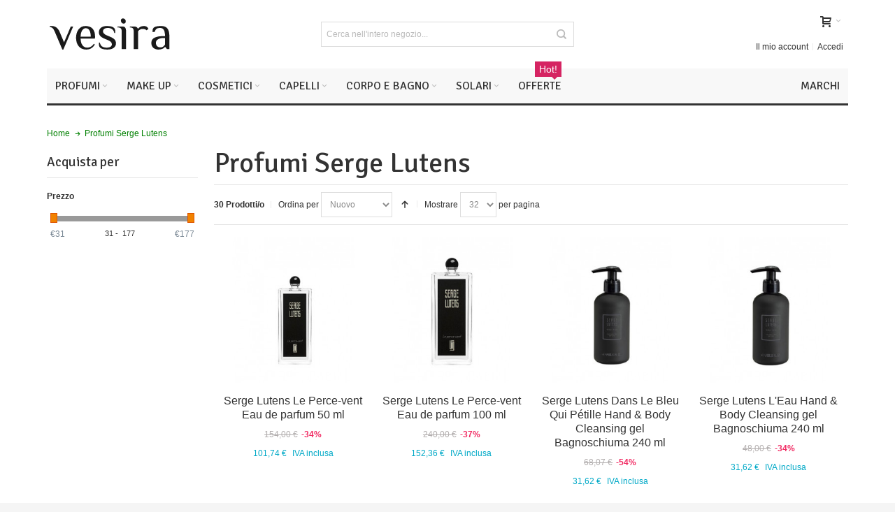

--- FILE ---
content_type: text/html; charset=UTF-8
request_url: https://it.vesira.com/serge-lutens
body_size: 32394
content:
<!DOCTYPE html>

<!--[if lt IE 7 ]> <html lang="it" id="top" class="no-js ie6"> <![endif]-->
<!--[if IE 7 ]>    <html lang="it" id="top" class="no-js ie7"> <![endif]-->
<!--[if IE 8 ]>    <html lang="it" id="top" class="no-js ie8"> <![endif]-->
<!--[if IE 9 ]>    <html lang="it" id="top" class="no-js ie9"> <![endif]-->
<!--[if (gt IE 9)|!(IE)]><!--> <html lang="it" id="top" class="no-js"> <!--<![endif]-->

<head>
<meta http-equiv="Content-Type" content="text/html; charset=utf-8" />
<title>Profumi Serge Lutens - Negozio online</title>
	<meta name="viewport" content="width=device-width, initial-scale=1" />
	<meta name="description" content="Offriamo la gamma completa di Profumi Serge Lutens nel nostro negozio online, con spedizione gratuita disponibile. Sconti fino all'80% sui prodotti Serge Lutens selezionati." />
<meta name="keywords" content="profumo Serge Lutens, fragranza Serge Lutens, negozio Serge Lutens" />
<meta name="robots" content="INDEX,FOLLOW" />
<link rel="icon" href="https://cdn.vesira.com/media/favicon/default/favicon.ico" type="image/x-icon" />
<link rel="shortcut icon" href="https://cdn.vesira.com/media/favicon/default/favicon.ico" type="image/x-icon" />

<!--[if lt IE 7]>
<script type="text/javascript">
//<![CDATA[
    var BLANK_URL = 'https://it.vesira.com/js/blank.html';
    var BLANK_IMG = 'https://it.vesira.com/js/spacer.gif';
//]]>
</script>
<![endif]-->

<link rel="stylesheet" type="text/css" href="https://cdn.vesira.com/media/css_secure/a5c99708837493b6de4a6c01f121c361.css" media="all" />
<link rel="stylesheet" type="text/css" href="https://cdn.vesira.com/media/css_secure/274db2ce6258fbaf9759f24c5d39b1bc.css" media="print" />
<script type="text/javascript" src="https://cdn.vesira.com/media/js/f3a5e8d6dc979ab49b4e97deef740c8f.js"></script>
<link rel="canonical" href="https://it.vesira.com/serge-lutens" />
<!--[if IE]>
<link rel="stylesheet" type="text/css" href="https://cdn.vesira.com/media/css_secure/98907639f07ebe9c823de9968d93a4da.css" media="all" />
<![endif]-->
<!--[if lt IE 7]>
<script type="text/javascript" src="https://cdn.vesira.com/media/js/01d455fab8f2ed07442fa0e6eda01121.js"></script>
<![endif]-->
<!--[if lte IE 7]>
<link rel="stylesheet" type="text/css" href="https://cdn.vesira.com/media/css_secure/a02a0fc80c8250b1e944eda9482acc4a.css" media="all" />
<![endif]-->
<!--[if lte IE 8]>
<link rel="stylesheet" type="text/css" href="https://cdn.vesira.com/media/css_secure/e7e8e4f3dba4f77c6511996042119e2f.css" media="all" />
<![endif]-->

<script type="text/javascript">
//<![CDATA[
Mage.Cookies.path     = '/';
Mage.Cookies.domain   = '.vesira.com';
//]]>
</script>

<script type="text/javascript">
//<![CDATA[
optionalZipCountries = ["SK","IE","PA","HK","MO"];
//]]>
</script>
    				<script async src="https://www.googletagmanager.com/gtag/js?id=UA-30479067-4"></script>
		<script>
		  window.dataLayer = window.dataLayer || [];
		  function gtag(){dataLayer.push(arguments);}
		  gtag('js', new Date());
		  gtag('config', 'UA-30479067-4');
		  gtag('config', 'AW-802405826');
		</script>
    <style type="text/css">
									.footer-container2
	{
		background-image: url(https://cdn.vesira.com/media/wysiwyg/infortis/ultimo/_patterns/default/1.png);
	}
		</style><script type="text/javascript">//<![CDATA[
        var Translator = new Translate({"HTML tags are not allowed":"I tag HTML non sono permessi","Please select an option.":"Selezionare una opzione.","This is a required field.":"Questo \u00e8 un campo obbligatorio.","Please enter a valid number in this field.":"Inserire un numero valido in questo campo.","The value is not within the specified range.":"Il valore non \u00e8 compreso nell\\'intervallo specificato.","Please use numbers only in this field. Please avoid spaces or other characters such as dots or commas.":"Utilizzare solo numeri in questo campo. Evitare spazi o altri caratteri come punti e virgole.","Please use letters only (a-z or A-Z) in this field.":"Utilizzare solo lettere in questo campo (a-z o A-Z).","Please use only letters (a-z), numbers (0-9) or underscore(_) in this field, first character should be a letter.":"Utilizzare solo lettere (a-z), numeri (0-9) o underscore(_) in questo campo, la prima lettera deve essere una lettera.","Please use only letters (a-z or A-Z) or numbers (0-9) only in this field. No spaces or other characters are allowed.":"Utilizzare solo lettere (a-z o A-Z) o solo numeri (0-9) in questo campo. Non sono permessi spazi o altri caratteri.","Please use only letters (a-z or A-Z) or numbers (0-9) or spaces and # only in this field.":"Utilizzare solo lettere (a-z or A-Z) o numeri (0-9) o spazi o solo # in questo campo.","Please enter a valid phone number. For example (123) 456-7890 or 123-456-7890.":"Inserisci un numero di telefono valido. Per esempio (123) 456-7890 o 123-456-7890.","Please enter a valid fax number. For example (123) 456-7890 or 123-456-7890.":"Inserire un numero di fax valido. Per esempio (123) 456-7890 or 123-456-7890.","Please enter a valid date.":"Inserire una data valida.","The From Date value should be less than or equal to the To Date value.":"Il valore del campo Dalla data deve essere minore o uguale al valore del campo Alla data.","Please enter a valid email address. For example johndoe@domain.com.":"Inserire un indirizzo email valido. Per esempio johndoe@domain.com.","Please use only visible characters and spaces.":"Utilizzare solo caratteri visibili e spazi.","Please enter 7 or more characters. Password should contain both numeric and alphabetic characters.":"Inserire 7 o pi\u00f9 caratteri. La password dovrebbe contenere sia caratteri numerici che alfabetici.","Please make sure your passwords match.":"Assicurarsi che le password coincidano.","Please enter a valid URL. Protocol is required (http:\/\/, https:\/\/ or ftp:\/\/)":"Inserire un URL valido. Il protocollo \u00e8 obbligatorio (http:\/\/, https:\/\/ or ftp:\/\/)","Please enter a valid URL. For example http:\/\/www.example.com or www.example.com":"Inserire un URL valido. Per esempio http:\/\/www.example.com o www.example.com","Please enter a valid URL Key. For example \"example-page\", \"example-page.html\" or \"anotherlevel\/example-page\".":"Inserire un chiave URL valida. Per esempio \"example-page\", \"example-page.html\" o \"anotherlevel\/example-page\".","Please enter a valid XML-identifier. For example something_1, block5, id-4.":"Inserire un identificativo XML valido. Per esempio something_1, block5, id-4.","Please enter a valid social security number. For example 123-45-6789.":"Inserire un numero valido di previdenza sociale. Per esempio 123-45-6789.","Please enter a valid zip code. For example 90602 or 90602-1234.":"Inserire un codice zip valdio. Per esempio 90602 o 90602-1234.","Please enter a valid zip code.":"Inserire codice zip valido.","Please use this date format: dd\/mm\/yyyy. For example 17\/03\/2006 for the 17th of March, 2006.":"Utilizzare questo formato della data: dd\/mm\/yyyy. Per esempio 17\/03\/2006 per il 17 di Marzo, 2006.","Please enter a valid $ amount. For example $100.00.":"Inserire un importo valido di $. Per esempio $100.00.","Please select one of the above options.":"Selezionare una delle opzioni soprastanti.","Please select one of the options.":"Selezionare una delle opzioni.","Please select State\/Province.":"Selezionare Stato\/Provincia.","Please enter a number greater than 0 in this field.":"Insereire un numero maggiore di 0 in questo campo.","Please enter a number 0 or greater in this field.":"Inserire 0 o un numero supereiore in questo campo.","Please enter a valid credit card number.":"Inserire un numero di carta di credito valido.","Credit card number does not match credit card type.":"Il numero della carta di credito non corrisponde al tipo della carta.","Card type does not match credit card number.":"Il tipo di carda non corrisponde con il numero della carta di credito.","Incorrect credit card expiration date.":"Data di scadenza della carta di credito non corretta.","Please enter a valid credit card verification number.":"Inserire un numero di verifica della carta di credito valido.","Please use only letters (a-z or A-Z), numbers (0-9) or underscore(_) in this field, first character should be a letter.":"In questo campo utilizzare solo lettere (a-z or A-Z), numeri (0-9) o underscore(_), il primo carattere deve essere una lettera.","Please input a valid CSS-length. For example 100px or 77pt or 20em or .5ex or 50%.":"Inserire una lunghezza CSS valida. Per esempio 100px o 77pt or 20em o .5ex or 50%.","Text length does not satisfy specified text range.":"La lunghezza del testo non rispetta la lunghezza specificata.","Please enter a number lower than 100.":"Inserire un numero minore di 100.","Please select a file":"Seleziona un file","Please enter issue number or start date for switch\/solo card type.":"Si prega di inserrie il numero di rilascio o la data di inizio per switch\/solo tipo della carta.","Please wait, loading...":"Attendere prego, caricamento...","This date is a required value.":"Questa data \u00e8 un valore obbligatorio.","Please enter a valid day (1-%d).":"Inserisci un giorno valido (1-%d).","Please enter a valid month (1-12).":"Inserire mese (1-12).","Please enter a valid year (1900-%d).":"Inserire anno (1900-%d).","Please enter a valid full date":"Inserire una data completa valida","Please enter a valid date between %s and %s":"Inserire una data valida tra %s e %s","Please enter a valid date equal to or greater than %s":"Inserire una data valida uguale o maggiore di %s","Please enter a valid date less than or equal to %s":"Inserire una data valida inferiore o uguale a %s","Complete":"Completo","Add Products":"Aggiungi prodotti","Please choose to register or to checkout as a guest":"Scegliere se registrarsi o fare il checkout come ospite","Your order cannot be completed at this time as there is no shipping methods available for it. Please make necessary changes in your shipping address.":"Il tuo ordine non pu\u00f2 essere completato in questo momento perch\u00e9 non ci sono metodi di spedizioni disponibili per esso. Devi modificare il tuo indirizzo di spedizione .","Please specify shipping method.":"Specificare un metodo di spedizione.","Your order cannot be completed at this time as there is no payment methods available for it.":"Il tuo ordine non pu\u00f2 essere completato in questo momento perch\u00e9 non ci sono metodi di pagamento disponibili per esso.","Please specify payment method.":"Specificare un metodo di pagamento.","Add to Cart":"Aggiungi al carrello.","In Stock":"Disponibile","Out of Stock":"Non disponibile"});
        //]]></script><script>if(!("gdprAppliesGlobally" in window)){window.gdprAppliesGlobally=true}if(!("cmp_id" in window)||window.cmp_id<1){window.cmp_id=0}if(!("cmp_cdid" in window)){window.cmp_cdid="12d877195196d"}if(!("cmp_params" in window)){window.cmp_params=""}if(!("cmp_host" in window)){window.cmp_host="b.delivery.consentmanager.net"}if(!("cmp_cdn" in window)){window.cmp_cdn="cdn.consentmanager.net"}if(!("cmp_proto" in window)){window.cmp_proto="https:"}if(!("cmp_codesrc" in window)){window.cmp_codesrc="1"}window.cmp_getsupportedLangs=function(){var b=["DE","EN","FR","IT","NO","DA","FI","ES","PT","RO","BG","ET","EL","GA","HR","LV","LT","MT","NL","PL","SV","SK","SL","CS","HU","RU","SR","ZH","TR","UK","AR","BS","JA","CY"];if("cmp_customlanguages" in window){for(var a=0;a<window.cmp_customlanguages.length;a++){b.push(window.cmp_customlanguages[a].l.toUpperCase())}}return b};window.cmp_getRTLLangs=function(){var a=["AR"];if("cmp_customlanguages" in window){for(var b=0;b<window.cmp_customlanguages.length;b++){if("r" in window.cmp_customlanguages[b]&&window.cmp_customlanguages[b].r){a.push(window.cmp_customlanguages[b].l)}}}return a};window.cmp_getlang=function(a){if(typeof(a)!="boolean"){a=true}if(a&&typeof(cmp_getlang.usedlang)=="string"&&cmp_getlang.usedlang!==""){return cmp_getlang.usedlang}return window.cmp_getlangs()[0]};window.cmp_extractlang=function(a){if(a.indexOf("cmplang=")!=-1){a=a.substr(a.indexOf("cmplang=")+8,2).toUpperCase();if(a.indexOf("&")!=-1){a=a.substr(0,a.indexOf("&"))}}else{a=""}return a};window.cmp_getlangs=function(){var g=window.cmp_getsupportedLangs();var c=[];var f=location.hash;var e=location.search;var j="cmp_params" in window?window.cmp_params:"";var a="languages" in navigator?navigator.languages:[];if(cmp_extractlang(f)!=""){c.push(cmp_extractlang(f))}else{if(cmp_extractlang(e)!=""){c.push(cmp_extractlang(e))}else{if(cmp_extractlang(j)!=""){c.push(cmp_extractlang(j))}else{if("cmp_setlang" in window&&window.cmp_setlang!=""){c.push(window.cmp_setlang.toUpperCase())}else{if("cmp_langdetect" in window&&window.cmp_langdetect==1){c.push(window.cmp_getPageLang())}else{if(a.length>0){for(var d=0;d<a.length;d++){c.push(a[d])}}if("language" in navigator){c.push(navigator.language)}if("userLanguage" in navigator){c.push(navigator.userLanguage)}}}}}}var h=[];for(var d=0;d<c.length;d++){var b=c[d].toUpperCase();if(b.length<2){continue}if(g.indexOf(b)!=-1){h.push(b)}else{if(b.indexOf("-")!=-1){b=b.substr(0,2)}if(g.indexOf(b)!=-1){h.push(b)}}}if(h.length==0&&typeof(cmp_getlang.defaultlang)=="string"&&cmp_getlang.defaultlang!==""){return[cmp_getlang.defaultlang.toUpperCase()]}else{return h.length>0?h:["EN"]}};window.cmp_getPageLangs=function(){var a=window.cmp_getXMLLang();if(a!=""){a=[a.toUpperCase()]}else{a=[]}a=a.concat(window.cmp_getLangsFromURL());return a.length>0?a:["EN"]};window.cmp_getPageLang=function(){var a=window.cmp_getPageLangs();return a.length>0?a[0]:""};window.cmp_getLangsFromURL=function(){var c=window.cmp_getsupportedLangs();var b=location;var m="toUpperCase";var g=b.hostname[m]()+".";var a=b.pathname[m]()+"/";var f=[];for(var e=0;e<c.length;e++){var j=a.substring(0,c[e].length+1);if(g.substring(0,c[e].length+1)==c[e]+"."){f.push(c[e][m]())}else{if(c[e].length==5){var k=c[e].substring(3,5)+"-"+c[e].substring(0,2);if(g.substring(0,k.length+1)==k+"."){f.push(c[e][m]())}}else{if(j==c[e]+"/"||j=="/"+c[e]){f.push(c[e][m]())}else{if(j==c[e].replace("-","/")+"/"||j=="/"+c[e].replace("-","/")){f.push(c[e][m]())}else{if(c[e].length==5){var k=c[e].substring(3,5)+"-"+c[e].substring(0,2);var h=a.substring(0,k.length+1);if(h==k+"/"||h==k.replace("-","/")+"/"){f.push(c[e][m]())}}}}}}}return f};window.cmp_getXMLLang=function(){var c=document.getElementsByTagName("html");if(c.length>0){var c=c[0]}else{c=document.documentElement}if(c&&c.getAttribute){var a=c.getAttribute("xml:lang");if(typeof(a)!="string"||a==""){a=c.getAttribute("lang")}if(typeof(a)=="string"&&a!=""){var b=window.cmp_getsupportedLangs();return b.indexOf(a.toUpperCase())!=-1||b.indexOf(a.substr(0,2).toUpperCase())!=-1?a:""}else{return""}}};(function(){var C=document;var D=C.getElementsByTagName;var o=window;var t="";var h="";var k="";var E=function(e){var i="cmp_"+e;e="cmp"+e+"=";var d="";var l=e.length;var I=location;var J=I.hash;var w=I.search;var u=J.indexOf(e);var H=w.indexOf(e);if(u!=-1){d=J.substring(u+l,9999)}else{if(H!=-1){d=w.substring(H+l,9999)}else{return i in o&&typeof(o[i])!=="function"?o[i]:""}}var G=d.indexOf("&");if(G!=-1){d=d.substring(0,G)}return d};var j=E("lang");if(j!=""){t=j;k=t}else{if("cmp_getlang" in o){t=o.cmp_getlang().toLowerCase();h=o.cmp_getlangs().slice(0,3).join("_");k=o.cmp_getPageLangs().slice(0,3).join("_");if("cmp_customlanguages" in o){var m=o.cmp_customlanguages;for(var y=0;y<m.length;y++){var a=m[y].l.toLowerCase();if(a==t){t="en"}}}}}var q=("cmp_proto" in o)?o.cmp_proto:"https:";if(q!="http:"&&q!="https:"){q="https:"}var n=("cmp_ref" in o)?o.cmp_ref:location.href;if(n.length>300){n=n.substring(0,300)}var A=function(d){var K=C.createElement("script");K.setAttribute("data-cmp-ab","1");K.type="text/javascript";K.async=true;K.src=d;var J=["body","div","span","script","head"];var w="currentScript";var H="parentElement";var l="appendChild";var I="body";if(C[w]&&C[w][H]){C[w][H][l](K)}else{if(C[I]){C[I][l](K)}else{for(var u=0;u<J.length;u++){var G=D(J[u]);if(G.length>0){G[0][l](K);break}}}}};var b=E("design");var c=E("regulationkey");var z=E("gppkey");var s=E("att");var f=o.encodeURIComponent;var g=false;try{g=C.cookie.length>0}catch(B){g=false}var x=E("darkmode");if(x=="0"){x=0}else{if(x=="1"){x=1}else{try{if("matchMedia" in window&&window.matchMedia){var F=window.matchMedia("(prefers-color-scheme: dark)");if("matches" in F&&F.matches){x=1}}}catch(B){x=0}}}var p=q+"//"+o.cmp_host+"/delivery/cmp.php?";p+=("cmp_id" in o&&o.cmp_id>0?"id="+o.cmp_id:"")+("cmp_cdid" in o?"&cdid="+o.cmp_cdid:"")+"&h="+f(n);p+=(b!=""?"&cmpdesign="+f(b):"")+(c!=""?"&cmpregulationkey="+f(c):"")+(z!=""?"&cmpgppkey="+f(z):"");p+=(s!=""?"&cmpatt="+f(s):"")+("cmp_params" in o?"&"+o.cmp_params:"")+(g?"&__cmpfcc=1":"");p+=(x>0?"&cmpdarkmode=1":"");A(p+"&l="+f(t)+"&ls="+f(h)+"&lp="+f(k)+"&o="+(new Date()).getTime());var r="js";var v=E("debugunminimized")!=""?"":".min";if(E("debugcoverage")=="1"){r="instrumented";v=""}if(E("debugtest")=="1"){r="jstests";v=""}A(q+"//"+o.cmp_cdn+"/delivery/"+r+"/cmp_final"+v+".js")})();window.cmp_rc=function(c,b){var l="";try{l=document.cookie}catch(h){l=""}var j="";var f=0;var g=false;while(l!=""&&f<100){f++;while(l.substr(0,1)==" "){l=l.substr(1,l.length)}var k=l.substring(0,l.indexOf("="));if(l.indexOf(";")!=-1){var m=l.substring(l.indexOf("=")+1,l.indexOf(";"))}else{var m=l.substr(l.indexOf("=")+1,l.length)}if(c==k){j=m;g=true}var d=l.indexOf(";")+1;if(d==0){d=l.length}l=l.substring(d,l.length)}if(!g&&typeof(b)=="string"){j=b}return(j)};window.cmp_stub=function(){var a=arguments;__cmp.a=__cmp.a||[];if(!a.length){return __cmp.a}else{if(a[0]==="ping"){if(a[1]===2){a[2]({gdprApplies:gdprAppliesGlobally,cmpLoaded:false,cmpStatus:"stub",displayStatus:"hidden",apiVersion:"2.2",cmpId:31},true)}else{a[2](false,true)}}else{if(a[0]==="getUSPData"){a[2]({version:1,uspString:window.cmp_rc("__cmpccpausps","1---")},true)}else{if(a[0]==="getTCData"){__cmp.a.push([].slice.apply(a))}else{if(a[0]==="addEventListener"||a[0]==="removeEventListener"){__cmp.a.push([].slice.apply(a))}else{if(a.length==4&&a[3]===false){a[2]({},false)}else{__cmp.a.push([].slice.apply(a))}}}}}}};window.cmp_dsastub=function(){var a=arguments;a[0]="dsa."+a[0];window.cmp_gppstub(a)};window.cmp_gppstub=function(){var c=arguments;__gpp.q=__gpp.q||[];if(!c.length){return __gpp.q}var h=c[0];var g=c.length>1?c[1]:null;var f=c.length>2?c[2]:null;var a=null;var j=false;if(h==="ping"){a=window.cmp_gpp_ping();j=true}else{if(h==="addEventListener"){__gpp.e=__gpp.e||[];if(!("lastId" in __gpp)){__gpp.lastId=0}__gpp.lastId++;var d=__gpp.lastId;__gpp.e.push({id:d,callback:g});a={eventName:"listenerRegistered",listenerId:d,data:true,pingData:window.cmp_gpp_ping()};j=true}else{if(h==="removeEventListener"){__gpp.e=__gpp.e||[];a=false;for(var e=0;e<__gpp.e.length;e++){if(__gpp.e[e].id==f){__gpp.e[e].splice(e,1);a=true;break}}j=true}else{__gpp.q.push([].slice.apply(c))}}}if(a!==null&&typeof(g)==="function"){g(a,j)}};window.cmp_gpp_ping=function(){return{gppVersion:"1.1",cmpStatus:"stub",cmpDisplayStatus:"hidden",signalStatus:"not ready",supportedAPIs:["2:tcfeuv2","5:tcfcav1","7:usnat","8:usca","9:usva","10:usco","11:usut","12:usct"],cmpId:31,sectionList:[],applicableSections:[0],gppString:"",parsedSections:{}}};window.cmp_addFrame=function(b){if(!window.frames[b]){if(document.body){var a=document.createElement("iframe");a.style.cssText="display:none";if("cmp_cdn" in window&&"cmp_ultrablocking" in window&&window.cmp_ultrablocking>0){a.src="//"+window.cmp_cdn+"/delivery/empty.html"}a.name=b;a.setAttribute("title","Intentionally hidden, please ignore");a.setAttribute("role","none");a.setAttribute("tabindex","-1");document.body.appendChild(a)}else{window.setTimeout(window.cmp_addFrame,10,b)}}};window.cmp_msghandler=function(d){var a=typeof d.data==="string";try{var c=a?JSON.parse(d.data):d.data}catch(f){var c=null}if(typeof(c)==="object"&&c!==null&&"__cmpCall" in c){var b=c.__cmpCall;window.__cmp(b.command,b.parameter,function(h,g){var e={__cmpReturn:{returnValue:h,success:g,callId:b.callId}};d.source.postMessage(a?JSON.stringify(e):e,"*")})}if(typeof(c)==="object"&&c!==null&&"__uspapiCall" in c){var b=c.__uspapiCall;window.__uspapi(b.command,b.version,function(h,g){var e={__uspapiReturn:{returnValue:h,success:g,callId:b.callId}};d.source.postMessage(a?JSON.stringify(e):e,"*")})}if(typeof(c)==="object"&&c!==null&&"__tcfapiCall" in c){var b=c.__tcfapiCall;window.__tcfapi(b.command,b.version,function(h,g){var e={__tcfapiReturn:{returnValue:h,success:g,callId:b.callId}};d.source.postMessage(a?JSON.stringify(e):e,"*")},b.parameter)}if(typeof(c)==="object"&&c!==null&&"__gppCall" in c){var b=c.__gppCall;window.__gpp(b.command,function(h,g){var e={__gppReturn:{returnValue:h,success:g,callId:b.callId}};d.source.postMessage(a?JSON.stringify(e):e,"*")},"parameter" in b?b.parameter:null,"version" in b?b.version:1)}if(typeof(c)==="object"&&c!==null&&"__dsaCall" in c){var b=c.__dsaCall;window.__dsa(b.command,function(h,g){var e={__dsaReturn:{returnValue:h,success:g,callId:b.callId}};d.source.postMessage(a?JSON.stringify(e):e,"*")},"parameter" in b?b.parameter:null,"version" in b?b.version:1)}};window.cmp_setStub=function(a){if(!(a in window)||(typeof(window[a])!=="function"&&typeof(window[a])!=="object"&&(typeof(window[a])==="undefined"||window[a]!==null))){window[a]=window.cmp_stub;window[a].msgHandler=window.cmp_msghandler;window.addEventListener("message",window.cmp_msghandler,false)}};window.cmp_setGppStub=function(a){if(!(a in window)||(typeof(window[a])!=="function"&&typeof(window[a])!=="object"&&(typeof(window[a])==="undefined"||window[a]!==null))){window[a]=window.cmp_gppstub;window[a].msgHandler=window.cmp_msghandler;window.addEventListener("message",window.cmp_msghandler,false)}};if(!("cmp_noiframepixel" in window)){window.cmp_addFrame("__cmpLocator")}if((!("cmp_disableusp" in window)||!window.cmp_disableusp)&&!("cmp_noiframepixel" in window)){window.cmp_addFrame("__uspapiLocator")}if((!("cmp_disabletcf" in window)||!window.cmp_disabletcf)&&!("cmp_noiframepixel" in window)){window.cmp_addFrame("__tcfapiLocator")}if((!("cmp_disablegpp" in window)||!window.cmp_disablegpp)&&!("cmp_noiframepixel" in window)){window.cmp_addFrame("__gppLocator")}if((!("cmp_disabledsa" in window)||!window.cmp_disabledsa)&&!("cmp_noiframepixel" in window)){window.cmp_addFrame("__dsaLocator")}window.cmp_setStub("__cmp");if(!("cmp_disabletcf" in window)||!window.cmp_disabletcf){window.cmp_setStub("__tcfapi")}if(!("cmp_disableusp" in window)||!window.cmp_disableusp){window.cmp_setStub("__uspapi")}if(!("cmp_disablegpp" in window)||!window.cmp_disablegpp){window.cmp_setGppStub("__gpp")}if(!("cmp_disabledsa" in window)||!window.cmp_disabledsa){window.cmp_setGppStub("__dsa")};</script>
	<link href='//fonts.googleapis.com/css?family=Signika&amp;subset=latin' rel='stylesheet' type='text/css' />
</head>
<body class=" amshopby-index-index responsive  page-layout-2columns-left">
<div id="root-wrapper">
<div class="wrapper">
        <noscript>
        <div class="global-site-notice noscript">
            <div class="notice-inner">
                <p>
                    <strong>JavaScript sembra essere disabilitato nel tuo browser.</strong><br />
                    Devi abilitare JavaScript nel tuo browser per utlizzare le funzioni di questo sito.                </p>
            </div>
        </div>
    </noscript>
    <div class="page">
        <div id="header-container" class="header-container header-mobile move-switchers" style="display:none;">
<div class="header-container2">
<div class="header-container3">

        <!-- Part of the header displayed only in mobile mode -->
    <div class="header-m-container">

        <div class="header-m-top-container">
            <div class="header-m-top header container clearer">
                <div class="inner-container">

                    
                                        
                </div> <!-- end: inner-container -->
            </div> <!-- end: header-m-top -->
        </div> <!-- end: header-m-top-container -->

        <div class="header-m-primary-container">
            <div class="header-m-primary header container">
                <div class="inner-container">

                    
                    <!-- Mobile logo -->
                    <div class="logo-wrapper--mobile">
                        <a class="logo logo--mobile" href="https://it.vesira.com/" title="Profumeria Vesira">
                            <img src="https://cdn.vesira.com/skin/frontend/ultimo/vesira/images/vesira-logo-small.svg" alt="Profumeria Vesira" />
                        </a>
                    </div>
                    <div class="clearer after-mobile-logo"></div>

                    <!-- Skip links -->
                    <div class="skip-links-wrapper skip-links--4">

                                                    <a href="#header-nav" class="skip-link skip-nav">
                                <span class="icon ic ic-menu"></span>
                                <span class="label">Menu</span>
                            </a>
                        
                                                    <a href="#header-search" class="skip-link skip-search">
                                <span class="icon ic ic-search"></span>
                                <span class="label">Ricerca</span>
                            </a>
                        
                                                    <a href="#header-account" class="skip-link skip-account">
                                <span class="icon ic ic-user"></span>
                                <span class="label">Il mio Account</span>
                            </a>
                        
                        
                        
                                                                            <div id="mini-cart-marker-mobile"></div>
                            <div id="mini-cart" class="mini-cart dropdown is-empty">

    <a href="#header-cart" class="mini-cart-heading dropdown-heading cover skip-link skip-cart">
        <span>
        
            <span class="icon ic ic-cart"></span>
                        <span class="label" style="display:none;">Carrello</span>
                        <span class="caret"></span>

        </span>
    </a> <!-- end: heading -->
    
                <div id="header-cart" class="mini-cart-content dropdown-content left-hand block block block-cart skip-content skip-content--style">
            <div class="block-content-inner">

                                <div class="empty">Non hai articoli nel carrello.</div>

            </div> <!-- end: inner block -->
        </div> <!-- end: dropdown-content -->
    
</div>
                        
                                                    <div id="header-nav" class="skip-content skip-content--style">
                                <div id="nav-marker-mobile"></div>
                            </div>

                                                    <div id="search-marker-mobile"></div>
                            <div id="header-search" class="skip-content skip-content--style">
    <div class="search-wrapper">
        <form id="search_mini_form" action="https://it.vesira.com/catalogsearch/result/" method="get">
    <div class="form-search">
        <label for="search">Cerca:</label>
        <input id="search" type="text" name="q" value="" class="input-text" maxlength="128" />
        <button type="submit" title="Ricerca" class="button"><span><span>Ricerca</span></span></button>
        <div id="search_autocomplete" class="search-autocomplete"></div>
        <script type="text/javascript">
        //<![CDATA[
            var searchForm = new Varien.searchForm('search_mini_form', 'search', 'Cerca nell\'intero negozio...');
            searchForm.initAutocomplete('https://it.vesira.com/catalogsearch/ajax/suggest/', 'search_autocomplete');
        //]]>
        </script>
    </div>
</form>
    </div>
</div>
                        
                                                    <div id="account-links-marker-mobile"></div>
                                <div id="header-account" class="account-links top-links links-wrapper-separators-left skip-content skip-content--style">
        <ul class="links">
                        <li class="first" ><a href="https://it.vesira.com/customer/account/" title="Il mio account" >Il mio account</a></li>
                                                                <li class=" last" ><a href="https://it.vesira.com/customer/account/login/" title="Accedi" >Accedi</a></li>
            </ul>
    </div>
                        
                        
                            <div class="skip-links-clearer clearer"></div>

                    </div> <!-- end: skip-links-wrapper -->

                </div> <!-- end: inner-container -->
            </div> <!-- end: header-m-primary -->
        </div> <!-- end: header-m-primary-container -->

    </div> <!-- end: header-m-container -->
    
    <!-- Part of the header displayed only in regular mode -->
    <div class="header-top-container">
        <div class="header-top header container clearer">
            <div class="inner-container">

                                
                <div class="left-column">

                    
                    
                                                            <div class="item item-left hide-below-960">
                        <p class="welcome-msg"> </p>
                    </div>

                </div> <!-- end: left column -->

                <div class="right-column">

                    
                                        
                    
                    
                    
                </div> <!-- end: right column -->

            </div> <!-- end: inner-container -->
        </div> <!-- end: header-top -->
    </div> <!-- end: header-top-container -->

    <div class="header-primary-container">
        <div class="header-primary header container">
            <div class="inner-container">

                
                                <div class="hp-blocks-holder">

                                            <!-- Left column -->
                        <div class="hp-block left-column grid12-4">
                                                                                                                            <div class="item"><div class="logo-wrapper logo-wrapper--regular">
			<a class="logo logo--regular" href="https://it.vesira.com/" title="Profumeria Vesira"><strong>Profumeria Vesira</strong><img src="https://cdn.vesira.com/skin/frontend/ultimo/vesira/images/vesira-logo.svg" alt="Profumeria Vesira" /></a>
	</div>
</div>
                                                                                    </div> <!-- end: left column -->
                    
                                            <!-- Central column -->
                        <div class="hp-block central-column grid12-4">
                                                                                                                            <div class="item"><div id="search-marker-regular"></div></div>
                                                                                    </div> <!-- end: central column -->
                    
                                            <!-- Right column -->
                        <div class="hp-block right-column grid12-4">
                                                                                                                            <div class="item"><div id="user-menu-wrapper-regular">
    <div id="user-menu" class="user-menu">

        
        
                    <div id="mini-cart-marker-regular"></div>        
        <div class="line-break-after"></div>
                
        
                    <div id="mini-compare-marker-regular"></div>        
        
                
        
                    <div id="account-links-marker-regular"></div>        
        
        
    </div> <!-- end: user-menu -->
</div>
</div>
                                                                                    </div> <!-- end: right column -->
                                        
                </div> <!-- end: hp-blocks-holder -->

            </div> <!-- end: inner-container -->
        </div> <!-- end: header-primary -->
    </div> <!-- end: header-primary-container -->

            
    <div class="nav-container skip-content sticky-container">
        <div class="nav container clearer">
            <div class="inner-container"><div class="navi-wrapper">

        <ul class="nav-holders-wrapper">
        <li id="nav-holder1" class="nav-item level0 level-top nav-holder"></li>
        <li id="nav-holder2" class="nav-item level0 level-top nav-holder"></li>
        <li id="nav-holder3" class="nav-item level0 level-top nav-holder"></li>
    </ul>

            
        <div class="mobnav-trigger menu-trigger">
            <div class="menu-trigger-inner">
                <span class="trigger-icon"><span class="line"></span><span class="line"></span><span class="line"></span></span>
                <span class="label">Menu</span>
            </div>
        </div>

    
        
            
        <div id="nav-marker-regular"></div>
    <nav id="mainmenu" class="navi nav-regular opt-fx-fade-inout opt-sb0 opt-sob opt-hide480 with-bullets">
        <ul>

                        
            
                        
                                        <li class="nav-item level0 nav-1 level-top first nav-item--parent mega nav-item--only-subcategories parent"><a href="https://it.vesira.com/profumi" class="level-top"><span>Profumi</span><span class="caret"></span></a><span class="opener"></span><div class="nav-panel--dropdown nav-panel full-width"><div class="nav-panel-inner"><div class="nav-block--center grid12-12"><ul class="level0 nav-submenu nav-submenu--mega dd-itemgrid dd-itemgrid-4col"><li class="nav-item level1 nav-1-1 first"><a href="https://it.vesira.com/profumi/donna"><span>Profumi Donna</span></a></li><li class="nav-item level1 nav-1-2"><a href="https://it.vesira.com/profumi/uomo"><span>Profumi Uomo</span></a></li><li class="nav-item level1 nav-1-3"><a href="https://it.vesira.com/profumi/bambini"><span>Profumi Bambini</span></a></li><li class="nav-item level1 nav-1-4 nav-item--only-subcategories parent"><a href="https://it.vesira.com/profumi/idee-regalo"><span>Cofanetti profumo</span><span class="caret"></span></a><span class="opener"></span><ul class="level1 nav-submenu nav-panel"><li class="nav-item level2 nav-1-4-1 first classic"><a href="https://it.vesira.com/profumi/idee-regalo/per-donna"><span>Cofanetti Donna</span></a></li><li class="nav-item level2 nav-1-4-2 last classic"><a href="https://it.vesira.com/profumi/idee-regalo/per-uomo"><span>Cofanetti Uomo</span></a></li></ul></li><li class="nav-item level1 nav-1-5"><a href="https://it.vesira.com/profumi/profumo-casa"><span>Profumo di casa</span></a></li><li class="nav-item level1 nav-1-6 last"><a href="https://it.vesira.com/profumi/accessori"><span>Accessori Profumeria</span></a></li></ul></div></div></div></li><li class="nav-item level0 nav-2 level-top nav-item--parent mega nav-item--only-subcategories parent"><a href="https://it.vesira.com/make-up" class="level-top"><span>Make Up</span><span class="caret"></span></a><span class="opener"></span><div class="nav-panel--dropdown nav-panel full-width"><div class="nav-panel-inner"><div class="nav-block--center grid12-12"><ul class="level0 nav-submenu nav-submenu--mega dd-itemgrid dd-itemgrid-4col"><li class="nav-item level1 nav-2-1 first nav-item--only-subcategories parent"><a href="https://it.vesira.com/make-up/viso"><span>Make-up Viso</span><span class="caret"></span></a><span class="opener"></span><ul class="level1 nav-submenu nav-panel"><li class="nav-item level2 nav-2-1-1 first classic"><a href="https://it.vesira.com/make-up/viso/fondotinta"><span>Fondotinta</span></a></li><li class="nav-item level2 nav-2-1-2 classic"><a href="https://it.vesira.com/make-up/viso/base-make-up"><span>Base Make-up</span></a></li><li class="nav-item level2 nav-2-1-3 classic"><a href="https://it.vesira.com/make-up/viso/cipria"><span>Cipria</span></a></li><li class="nav-item level2 nav-2-1-4 classic"><a href="https://it.vesira.com/make-up/viso/blush"><span>Blush</span></a></li><li class="nav-item level2 nav-2-1-5 last classic"><a href="https://it.vesira.com/make-up/viso/correttori"><span>Correttori trucco</span></a></li></ul></li><li class="nav-item level1 nav-2-2 nav-item--only-subcategories parent"><a href="https://it.vesira.com/make-up/occhi"><span>Make-up Occhi</span><span class="caret"></span></a><span class="opener"></span><ul class="level1 nav-submenu nav-panel"><li class="nav-item level2 nav-2-2-6 first classic"><a href="https://it.vesira.com/make-up/occhi/mascara"><span>Mascara</span></a></li><li class="nav-item level2 nav-2-2-7 classic"><a href="https://it.vesira.com/make-up/occhi/ombretti"><span>Ombretti</span></a></li><li class="nav-item level2 nav-2-2-8 classic"><a href="https://it.vesira.com/make-up/occhi/eyeliner"><span>Eyeliner</span></a></li><li class="nav-item level2 nav-2-2-9 classic"><a href="https://it.vesira.com/make-up/occhi/matite"><span>Matite</span></a></li><li class="nav-item level2 nav-2-2-10 last classic"><a href="https://it.vesira.com/make-up/occhi/sopracciglia"><span>Matite Sopracciglia</span></a></li></ul></li><li class="nav-item level1 nav-2-3 nav-item--only-subcategories parent"><a href="https://it.vesira.com/make-up/labbra"><span>Make-up Labbra</span><span class="caret"></span></a><span class="opener"></span><ul class="level1 nav-submenu nav-panel"><li class="nav-item level2 nav-2-3-11 first classic"><a href="https://it.vesira.com/make-up/labbra/rossetti"><span>Rossetti</span></a></li><li class="nav-item level2 nav-2-3-12 classic"><a href="https://it.vesira.com/make-up/labbra/gloss"><span>Glosse</span></a></li><li class="nav-item level2 nav-2-3-13 classic"><a href="https://it.vesira.com/make-up/labbra/matite"><span>Matite Labbra</span></a></li><li class="nav-item level2 nav-2-3-14 last classic"><a href="https://it.vesira.com/make-up/labbra/balsami-labbra"><span>Balsami Labbra</span></a></li></ul></li><li class="nav-item level1 nav-2-4 nav-item--only-subcategories parent"><a href="https://it.vesira.com/make-up/unghie"><span>Make-up Unghie</span><span class="caret"></span></a><span class="opener"></span><ul class="level1 nav-submenu nav-panel"><li class="nav-item level2 nav-2-4-15 first classic"><a href="https://it.vesira.com/make-up/unghie/smalti"><span>Smalti<span class="cat-label cat-label-label1">Nuovo</span></span></a></li><li class="nav-item level2 nav-2-4-16 classic"><a href="https://it.vesira.com/make-up/unghie/manicure-pedicure"><span>Manicure e Pedicure</span></a></li><li class="nav-item level2 nav-2-4-17 last classic"><a href="https://it.vesira.com/make-up/unghie/solventi"><span>Solventi</span></a></li></ul></li><li class="nav-item level1 nav-2-5 last nav-item--only-subcategories parent"><a href="https://it.vesira.com/make-up/accessori-makeup"><span>Accessori Makeup</span><span class="caret"></span></a><span class="opener"></span><ul class="level1 nav-submenu nav-panel"><li class="nav-item level2 nav-2-5-18 first classic"><a href="https://it.vesira.com/make-up/accessori-makeup/dischi-struccanti"><span>Dischi struccanti</span></a></li><li class="nav-item level2 nav-2-5-19 last classic"><a href="https://it.vesira.com/make-up/accessori-makeup/spugne-et-pennelli"><span>Spugne et Pennelli</span></a></li></ul></li></ul></div></div></div></li><li class="nav-item level0 nav-3 level-top nav-item--parent mega nav-item--only-subcategories parent"><a href="https://it.vesira.com/cosmetici" class="level-top"><span>Cosmetici</span><span class="caret"></span></a><span class="opener"></span><div class="nav-panel--dropdown nav-panel full-width"><div class="nav-panel-inner"><div class="nav-block--center grid12-12"><ul class="level0 nav-submenu nav-submenu--mega dd-itemgrid dd-itemgrid-4col"><li class="nav-item level1 nav-3-1 first"><a href="https://it.vesira.com/cosmetici/idratanti"><span>Idratanti</span></a></li><li class="nav-item level1 nav-3-2"><a href="https://it.vesira.com/cosmetici/scrubs"><span>Gommage e Peeling</span></a></li><li class="nav-item level1 nav-3-3"><a href="https://it.vesira.com/cosmetici/detergenti"><span>Detergenti Viso</span></a></li><li class="nav-item level1 nav-3-4"><a href="https://it.vesira.com/cosmetici/struccanti"><span>Struccanti</span></a></li><li class="nav-item level1 nav-3-5"><a href="https://it.vesira.com/cosmetici/maschere"><span>Maschere Viso</span></a></li><li class="nav-item level1 nav-3-6"><a href="https://it.vesira.com/cosmetici/tonici"><span>Tonici</span></a></li><li class="nav-item level1 nav-3-7"><a href="https://it.vesira.com/cosmetici/trattamenti-occhi"><span>Cura Occhi<span class="cat-label cat-label-label2">Hot!</span></span></a></li><li class="nav-item level1 nav-3-8"><a href="https://it.vesira.com/cosmetici/trattamenti-labbra"><span>Cura Labbra</span></a></li><li class="nav-item level1 nav-3-9 nav-item--only-subcategories parent"><a href="https://it.vesira.com/cosmetici/correttori"><span>Trattamenti</span><span class="caret"></span></a><span class="opener"></span><ul class="level1 nav-submenu nav-panel"><li class="nav-item level2 nav-3-9-1 first classic"><a href="https://it.vesira.com/cosmetici/correttori/antirugue"><span>Antirugue</span></a></li><li class="nav-item level2 nav-3-9-2 classic"><a href="https://it.vesira.com/cosmetici/correttori/antieta"><span>Antietà</span></a></li><li class="nav-item level2 nav-3-9-3 classic"><a href="https://it.vesira.com/cosmetici/correttori/antimacchia"><span>Antimacchia</span></a></li><li class="nav-item level2 nav-3-9-4 classic"><a href="https://it.vesira.com/cosmetici/correttori/anti-imperfezioni"><span>Anti-imperfezioni</span></a></li><li class="nav-item level2 nav-3-9-5 classic"><a href="https://it.vesira.com/cosmetici/correttori/anti-pori"><span>Anti-pori</span></a></li><li class="nav-item level2 nav-3-9-6 classic"><a href="https://it.vesira.com/cosmetici/correttori/antiarrossamenti"><span>Antiarrossamenti</span></a></li><li class="nav-item level2 nav-3-9-7 classic"><a href="https://it.vesira.com/cosmetici/correttori/anti-lucido"><span>Anti-lucido</span></a></li><li class="nav-item level2 nav-3-9-8 last classic"><a href="https://it.vesira.com/cosmetici/correttori/anti-imperfezioni-3197"><span>Anti-imperfezioni<span class="cat-label cat-label-label1">Nuovo</span></span></a></li></ul></li><li class="nav-item level1 nav-3-10"><a href="https://it.vesira.com/cosmetici/illuminatori"><span>Illuminatori</span></a></li><li class="nav-item level1 nav-3-11"><a href="https://it.vesira.com/cosmetici/sieri"><span>Sieri</span></a></li><li class="nav-item level1 nav-3-12"><a href="https://it.vesira.com/cosmetici/lifting"><span>Lifting cosmetici</span></a></li><li class="nav-item level1 nav-3-13"><a href="https://it.vesira.com/cosmetici/nutricosmetici"><span>Nutricosmetici</span></a></li><li class="nav-item level1 nav-3-14 last"><a href="https://it.vesira.com/cosmetici/accessori-cosmetici"><span>Accessori Cosmetici</span></a></li></ul></div></div></div></li><li class="nav-item level0 nav-4 level-top nav-item--parent mega nav-item--only-subcategories parent"><a href="https://it.vesira.com/capelli" class="level-top"><span>Capelli</span><span class="caret"></span></a><span class="opener"></span><div class="nav-panel--dropdown nav-panel full-width"><div class="nav-panel-inner"><div class="nav-block--center grid12-12"><ul class="level0 nav-submenu nav-submenu--mega dd-itemgrid dd-itemgrid-4col"><li class="nav-item level1 nav-4-1 first"><a href="https://it.vesira.com/capelli/shampoo"><span>Shampoo</span></a></li><li class="nav-item level1 nav-4-2"><a href="https://it.vesira.com/capelli/balsamo"><span>Balsamo</span></a></li><li class="nav-item level1 nav-4-3"><a href="https://it.vesira.com/capelli/maschere"><span>Maschera per capelli</span></a></li><li class="nav-item level1 nav-4-4"><a href="https://it.vesira.com/capelli/trattamenti"><span>Trattamenti Capelli</span></a></li><li class="nav-item level1 nav-4-5"><a href="https://it.vesira.com/capelli/sieri"><span>Siero per capelli</span></a></li><li class="nav-item level1 nav-4-6"><a href="https://it.vesira.com/capelli/protettori"><span>Protettori Capelli</span></a></li><li class="nav-item level1 nav-4-7"><a href="https://it.vesira.com/capelli/tinte"><span>Tinte per capelli</span></a></li><li class="nav-item level1 nav-4-8"><a href="https://it.vesira.com/capelli/finish-capelli"><span>Finish per Capelli</span></a></li><li class="nav-item level1 nav-4-9 nav-item--only-subcategories parent"><a href="https://it.vesira.com/capelli/stile"><span>Fissanti</span><span class="caret"></span></a><span class="opener"></span><ul class="level1 nav-submenu nav-panel"><li class="nav-item level2 nav-4-9-1 first classic"><a href="https://it.vesira.com/capelli/stile/spray"><span>Spray per capelli</span></a></li><li class="nav-item level2 nav-4-9-2 classic"><a href="https://it.vesira.com/capelli/stile/gel"><span>Gel per capelli</span></a></li><li class="nav-item level2 nav-4-9-3 classic"><a href="https://it.vesira.com/capelli/stile/mousse"><span>Mousse per capelli</span></a></li><li class="nav-item level2 nav-4-9-4 last classic"><a href="https://it.vesira.com/capelli/stile/cera-capelli"><span>Cere per capelli</span></a></li></ul></li><li class="nav-item level1 nav-4-10 last nav-item--only-subcategories parent"><a href="https://it.vesira.com/capelli/accessori-capelli"><span>Accessori per Capelli</span><span class="caret"></span></a><span class="opener"></span><ul class="level1 nav-submenu nav-panel"><li class="nav-item level2 nav-4-10-5 first classic"><a href="https://it.vesira.com/capelli/accessori-capelli/spazzole-capelli"><span>Spazzole</span></a></li><li class="nav-item level2 nav-4-10-6 last classic"><a href="https://it.vesira.com/capelli/accessori-capelli/piastra-per-capelli"><span>Piastra per capelli<span class="cat-label cat-label-label1">Nuovo</span></span></a></li></ul></li></ul></div></div></div></li><li class="nav-item level0 nav-5 level-top nav-item--parent mega nav-item--only-subcategories parent"><a href="https://it.vesira.com/corpo-bagno" class="level-top"><span>Corpo e Bagno</span><span class="caret"></span></a><span class="opener"></span><div class="nav-panel--dropdown nav-panel full-width"><div class="nav-panel-inner"><div class="nav-block--center grid12-12"><ul class="level0 nav-submenu nav-submenu--mega dd-itemgrid dd-itemgrid-4col"><li class="nav-item level1 nav-5-1 first"><a href="https://it.vesira.com/corpo-bagno/idratanti-corpo"><span>Idratanti<span class="cat-label cat-label-label2">Hot!</span></span></a></li><li class="nav-item level1 nav-5-2"><a href="https://it.vesira.com/corpo-bagno/oli-corpo"><span>Oli</span></a></li><li class="nav-item level1 nav-5-3"><a href="https://it.vesira.com/corpo-bagno/esfolianti-corpo"><span>Esfolianti</span></a></li><li class="nav-item level1 nav-5-4"><a href="https://it.vesira.com/corpo-bagno/deodoranti"><span>Deodoranti</span></a></li><li class="nav-item level1 nav-5-5"><a href="https://it.vesira.com/corpo-bagno/gel-doccia"><span>Gel doccia</span></a></li><li class="nav-item level1 nav-5-6"><a href="https://it.vesira.com/corpo-bagno/rassodanti"><span>Rassodanti</span></a></li><li class="nav-item level1 nav-5-7"><a href="https://it.vesira.com/corpo-bagno/anticellulite"><span>Anticellulite</span></a></li><li class="nav-item level1 nav-5-8"><a href="https://it.vesira.com/corpo-bagno/antismagliature"><span>Antismagliature</span></a></li><li class="nav-item level1 nav-5-9"><a href="https://it.vesira.com/corpo-bagno/collo-e-decollete"><span>Collo e décolleté</span></a></li><li class="nav-item level1 nav-5-10"><a href="https://it.vesira.com/corpo-bagno/mani"><span>Mani</span></a></li><li class="nav-item level1 nav-5-11"><a href="https://it.vesira.com/corpo-bagno/gambe"><span>Gambe</span></a></li><li class="nav-item level1 nav-5-12"><a href="https://it.vesira.com/corpo-bagno/piedi"><span>Piedi</span></a></li><li class="nav-item level1 nav-5-13 nav-item--only-subcategories parent"><a href="https://it.vesira.com/corpo-bagno/rasatura"><span>Rasatura</span><span class="caret"></span></a><span class="opener"></span><ul class="level1 nav-submenu nav-panel"><li class="nav-item level2 nav-5-13-1 first classic"><a href="https://it.vesira.com/corpo-bagno/rasatura/dopobarba"><span>Dopobarba</span></a></li><li class="nav-item level2 nav-5-13-2 last classic"><a href="https://it.vesira.com/corpo-bagno/rasatura/schiume-gel-rasatura"><span>Schiume e gel</span></a></li></ul></li><li class="nav-item level1 nav-5-14 nav-item--only-subcategories parent"><a href="https://it.vesira.com/corpo-bagno/pulizia-orale"><span>Pulizia orale</span><span class="caret"></span></a><span class="opener"></span><ul class="level1 nav-submenu nav-panel"><li class="nav-item level2 nav-5-14-3 first classic"><a href="https://it.vesira.com/corpo-bagno/pulizia-orale/dentifrici"><span>Dentifrici</span></a></li><li class="nav-item level2 nav-5-14-4 last classic"><a href="https://it.vesira.com/corpo-bagno/pulizia-orale/collutorio"><span>Collutorio</span></a></li></ul></li><li class="nav-item level1 nav-5-15"><a href="https://it.vesira.com/corpo-bagno/depilazione"><span>Depilazione</span></a></li><li class="nav-item level1 nav-5-16 last nav-item--only-subcategories parent"><a href="https://it.vesira.com/corpo-bagno/igiene"><span>Igiene</span><span class="caret"></span></a><span class="opener"></span><ul class="level1 nav-submenu nav-panel"><li class="nav-item level2 nav-5-16-5 first last classic"><a href="https://it.vesira.com/corpo-bagno/igiene/salviettine"><span>Salviettine</span></a></li></ul></li></ul></div></div></div></li><li class="nav-item level0 nav-6 level-top nav-item--parent mega parent"><a href="https://it.vesira.com/solari" class="level-top"><span>Solari</span><span class="caret"></span></a><span class="opener"></span><div class="nav-panel--dropdown nav-panel full-width"><div class="nav-panel-inner"><div class="nav-block--center grid12-7"><ul class="level0 nav-submenu nav-submenu--mega dd-itemgrid dd-itemgrid-2col"><li class="nav-item level1 nav-6-1 first nav-item--only-subcategories parent"><a href="https://it.vesira.com/solari/viso"><span>Solari Viso</span><span class="caret"></span></a><span class="opener"></span><ul class="level1 nav-submenu nav-panel"><li class="nav-item level2 nav-6-1-1 first classic"><a href="https://it.vesira.com/solari/viso/autoabbronzanti"><span>Autoabbronzanti</span></a></li><li class="nav-item level2 nav-6-1-2 classic"><a href="https://it.vesira.com/solari/viso/protezione"><span>Protezione solare Viso</span></a></li><li class="nav-item level2 nav-6-1-3 last classic"><a href="https://it.vesira.com/solari/viso/doposole"><span>Doposole Viso</span></a></li></ul></li><li class="nav-item level1 nav-6-2 nav-item--only-subcategories parent"><a href="https://it.vesira.com/solari/corpo"><span>Solari Corpo</span><span class="caret"></span></a><span class="opener"></span><ul class="level1 nav-submenu nav-panel"><li class="nav-item level2 nav-6-2-4 first classic"><a href="https://it.vesira.com/solari/corpo/autoabbronzanti"><span>Autoabbronzanti</span></a></li><li class="nav-item level2 nav-6-2-5 classic"><a href="https://it.vesira.com/solari/corpo/olio"><span>Olio solare</span></a></li><li class="nav-item level2 nav-6-2-6 classic"><a href="https://it.vesira.com/solari/corpo/protezione"><span>Protezione solare Corpo</span></a></li><li class="nav-item level2 nav-6-2-7 last classic"><a href="https://it.vesira.com/solari/corpo/doposole"><span>Doposole Corpo</span></a></li></ul></li><li class="nav-item level1 nav-6-3 last"><a href="https://it.vesira.com/solari/capelli"><span>Solari Capelli</span></a></li></ul></div><div class="nav-block nav-block--right std grid12-5"><strong class="section-title padding-right">Ora in saldo</strong>
<div class="itemslider-wrapper slider-arrows1 slider-arrows1-pos-top-right slider-pagination1">
    <div id="itemslider-featured-55ac05ad40476956b6dc66822f1e9f93" class="itemslider itemslider-responsive products-grid size-s centered">
            <div class="item">
        
            <div class="product-image-wrapper" style="max-width:110px;">
            
                <a href="https://it.vesira.com/gisele-denis-lait-bronzage-instantane-bronceador-inmediato-200-ml-2631" title="Gisèle Denis LAIT BRONZAGE INSTANTANE Bronceador inmediato 200 ml" class="product-image">
                    
                                            <img class="lazyOwl" data-src="https://cdn.vesira.com/media/catalog/product/cache/10/small_image/110x110/9df78eab33525d08d6e5fb8d27136e95/g/i/gis_le-denis-lait-bronzage-instantane-bronceador-inmediato-200-ml.jpg" alt="Gisèle Denis LAIT BRONZAGE INSTANTANE Bronceador inmediato 200 ml" />
                    
                                                                
                                    </a>
            
                                
            </div> <!-- end: product-image-wrapper -->

            <strong class="product-name"><a href="https://it.vesira.com/gisele-denis-lait-bronzage-instantane-bronceador-inmediato-200-ml-2631" title="Gisèle Denis Lait Bronzage Instantane 200 ml">Gisèle Denis Lait Bronzage Instantane 200 ml</a></strong>
                                        																		<div class="desc">
					<span class="value"><span class="price">29,20 €</span></span>
					<span class="discount">-55%</span>
				</div>
							            

                        
    <div class="price-box">
                                                                <span class="regular-price" id="product-price-271555ac05ad40476956b6dc66822f1e9f93">
											<span class="price">13,06 €</span>					                </span>
								<span></span>
                        
        </div>

            <div class="actions">

                
                
            </div>
            
        </div>
            <div class="item">
        
            <div class="product-image-wrapper" style="max-width:110px;">
            
                <a href="https://it.vesira.com/gisele-denis-lait-bronzage-instantane-bronceador-inmediato-400-ml-2633" title="Gisèle Denis LAIT BRONZAGE INSTANTANE Bronceador inmediato 400 ml" class="product-image">
                    
                                            <img class="lazyOwl" data-src="https://cdn.vesira.com/media/catalog/product/cache/10/small_image/110x110/9df78eab33525d08d6e5fb8d27136e95/g/i/gis_le-denis-lait-bronzage-instantane-bronceador-inmediato-400-ml.jpg" alt="Gisèle Denis LAIT BRONZAGE INSTANTANE Bronceador inmediato 400 ml" />
                    
                                                                
                                    </a>
            
                                
            </div> <!-- end: product-image-wrapper -->

            <strong class="product-name"><a href="https://it.vesira.com/gisele-denis-lait-bronzage-instantane-bronceador-inmediato-400-ml-2633" title="Gisèle Denis Lait Bronzage Instantane 400 ml">Gisèle Denis Lait Bronzage Instantane 400 ml</a></strong>
                                        																		<div class="desc">
					<span class="value"><span class="price">41,95 €</span></span>
					<span class="discount">-60%</span>
				</div>
							            

                        
    <div class="price-box">
                                                                <span class="regular-price" id="product-price-271755ac05ad40476956b6dc66822f1e9f93">
											<span class="price">16,58 €</span>					                </span>
								<span></span>
                        
        </div>

            <div class="actions">

                
                
            </div>
            
        </div>
            <div class="item">
        
            <div class="product-image-wrapper" style="max-width:110px;">
            
                <a href="https://it.vesira.com/gisele-denis-lait-solaire-spf-15-emulsion-bronceadora-400-ml-2646" title="Gisèle Denis LAIT SOLAIRE SPF-15 Emulsión bronceadora 400 ml" class="product-image">
                    
                                            <img class="lazyOwl" data-src="https://cdn.vesira.com/media/catalog/product/cache/10/small_image/110x110/9df78eab33525d08d6e5fb8d27136e95/g/i/gis_le-denis-lait-solaire-spf-15-bronzer-emulsion-400-ml.jpg" alt="Gisèle Denis LAIT SOLAIRE SPF-15 Emulsión bronceadora 400 ml" />
                    
                                                                
                                    </a>
            
                                
            </div> <!-- end: product-image-wrapper -->

            <strong class="product-name"><a href="https://it.vesira.com/gisele-denis-lait-solaire-spf-15-emulsion-bronceadora-400-ml-2646" title="Gisèle Denis Lait Solaire SPF15 400 ml">Gisèle Denis Lait Solaire SPF15 400 ml</a></strong>
                                        																		<div class="desc">
					<span class="value"><span class="price">46,75 €</span></span>
					<span class="discount">-62%</span>
				</div>
							            

                        
    <div class="price-box">
                                                                <span class="regular-price" id="product-price-273155ac05ad40476956b6dc66822f1e9f93">
											<span class="price">17,55 €</span>					                </span>
								<span></span>
                        
        </div>

            <div class="actions">

                
                
            </div>
            
        </div>
            <div class="item">
        
            <div class="product-image-wrapper" style="max-width:110px;">
            
                <a href="https://it.vesira.com/gisele-denis-lait-solaire-spf-30-emulsion-bronceadora-400-ml-2647" title="Gisèle Denis LAIT SOLAIRE SPF-30 Emulsión bronceadora 400 ml" class="product-image">
                    
                                            <img class="lazyOwl" data-src="https://cdn.vesira.com/media/catalog/product/cache/10/small_image/110x110/9df78eab33525d08d6e5fb8d27136e95/g/i/gis_le-denis-lait-solaire-spf-30-emulsi_n-bronceadora-400-ml.jpg" alt="Gisèle Denis LAIT SOLAIRE SPF-30 Emulsión bronceadora 400 ml" />
                    
                                                                
                                    </a>
            
                                
            </div> <!-- end: product-image-wrapper -->

            <strong class="product-name"><a href="https://it.vesira.com/gisele-denis-lait-solaire-spf-30-emulsion-bronceadora-400-ml-2647" title="Gisèle Denis Lait Solaire SPF30 400 ml">Gisèle Denis Lait Solaire SPF30 400 ml</a></strong>
                                        																		<div class="desc">
					<span class="value"><span class="price">52,95 €</span></span>
					<span class="discount">-60%</span>
				</div>
							            

                        
    <div class="price-box">
                                                                <span class="regular-price" id="product-price-273255ac05ad40476956b6dc66822f1e9f93">
											<span class="price">21,37 €</span>					                </span>
								<span></span>
                        
        </div>

            <div class="actions">

                
                
            </div>
            
        </div>
        </div> <!-- end: itemslider -->
</div> <!-- end: itemslider-wrapper -->
<script type="text/javascript">
//<![CDATA[
    jQuery(function($) {
        
        var owl = $('#itemslider-featured-55ac05ad40476956b6dc66822f1e9f93');
        owl.owlCarousel({

                    lazyLoad: true,
        
                    itemsCustom: [ [0, 1], [480, 2], [768, 1], [960, 2] ],
            responsiveRefreshRate: 50,
        
                    slideSpeed: 200,
        
                    paginationSpeed: 500,
        
        
                    autoPlay: 4000,
        
                    stopOnHover: true,
        
                    rewindNav: true,
            rewindSpeed: 600,
        
                    pagination: false,
        
            navigation: true,
            navigationText: false

        }); //end: owl

    });
//]]>
</script>
</div></div></div></li><li class="nav-item level0 nav-7 level-top last classic"><a href="https://it.vesira.com/offerte" class="level-top"><span>Offerte<span class="cat-label cat-label-label2 pin-bottom">Hot!</span></span></a></li>                    
                                    
                                        <li class="nav-item level0 level-top right">
	<a class="level-top" href="https://it.vesira.com/marchi" title="I nostri marchi di bellezza"><span>Marchi</span></a>
</li>                        
        </ul>
    </nav>

    <div class="nav-border-bottom"></div>

</div> <!-- end: navi-wrapper -->
<script type="text/javascript">
//<![CDATA[

    var topMenuContainer = jQuery('#mainmenu');
    var topMenuSettings = {
        mobileMenuThreshold: 992        , isVerticalLayout: false        
        , mode: 0                , initVerticalMenuCollapsed: true        , outermostContainer: jQuery('.hp-blocks-holder')        , fullWidthDdContainer: jQuery('.hp-blocks-holder')    };
    var theTopMenu = topMenuContainer.ultramegamenu(topMenuSettings).data("infortis-ultramegamenu");
    theTopMenu.enableDropdowns();

        
        jQuery(function($) {

            var itemsList = topMenuContainer.children('ul');

            // Non-clickable links
            itemsList.on('click', '.no-click', function(e) {
                e.preventDefault();
            });

        }); //end: on document ready

        jQuery(window).on("load", function() {

            var menubar = topMenuContainer;
            var isTouchDevice = ('ontouchstart' in window) || (navigator.msMaxTouchPoints > 0);
            if (isTouchDevice)
            {
                menubar.on('click', 'a', function(e) {

                    var link = jQuery(this);
                    if (!menubar.hasClass('nav-mobile') && link.parent().hasClass('nav-item--parent'))
                    {
                        if (!link.hasClass('ready'))
                        {
                            e.preventDefault();
                            menubar.find('.ready').removeClass('ready');
                            link.parents('li').children('a').addClass('ready');
                        }
                    }

                }); //end: on click
            } //end: if isTouchDevice

        }); //end: on load

    
//]]>
</script>
</div>
        </div>
    </div>    
</div> <!-- end: header-container3 -->
</div> <!-- end: header-container2 -->
</div> <!-- end: header-container -->
<script type="text/javascript">
//<![CDATA[

    var theHeaderContainer = jQuery('#header-container');

        
        var smartHeaderSettings = {
            cartBlockSelector: '#mini-cart'
            , dropdownBlockClass: 'dropdown'
        };
        theHeaderContainer.smartheader(smartHeaderSettings);

    
    jQuery(function($) {

        
            //Skip Links
            var skipContents = $('.skip-content');
            var skipLinks = $('.skip-link');
            skipLinks.on('click', function (e) {
                e.preventDefault();

                var self = $(this);
                var target = self.attr('href');

                //Get target element
                var elem = $(target);

                //Check if stub is open
                var isSkipContentOpen = elem.hasClass('skip-active') ? 1 : 0;

                //Hide all stubs
                skipLinks.removeClass('skip-active');
                skipContents.removeClass('skip-active');

                //Toggle stubs
                if (isSkipContentOpen) {
                    self.removeClass('skip-active');
                } else {
                    self.addClass('skip-active');
                    elem.addClass('skip-active');
                }
            });

        
        
            var stickyHeaderSettings = {
                stickyThreshold: 992                , cartBlockSelector: '#mini-cart'
            };
            theHeaderContainer.stickyheader(stickyHeaderSettings);

        
    }); //end: on document ready

//]]>
</script>
<script type="text/javascript">
//<![CDATA[

    //Expose the header container
    var jsHeaderContainerObject = document.getElementById("header-container");
    if (jsHeaderContainerObject.style.display == 'none')
    {
        jsHeaderContainerObject.style.display = "block";
        jsHeaderContainerObject.classList.add("js-shown"); ///
    }

//]]>
</script>
        <div class="main-container col2-left-layout">
            <div class="main-top-container"></div>
            <div class="main container">
                <div class="inner-container">
                    <div class="breadcrumbs">
    <ul>
                                    <li class="home" itemscope itemtype="http://data-vocabulary.org/Breadcrumb">
                    <a href="https://it.vesira.com/" title="Vai alla Home Page" itemprop="url"><span itemprop="title">Home</span></a>
            
                                <span class="sep"></span>
                                
                </li>
                                    <li class="amshopby-brand">
                    <span class="last-crumb">Profumi Serge Lutens</span>
            
                                
                </li>
            </ul>
</div>
                    <div class="preface"></div>
                    <div id="page-columns" class="columns">
                        <div class="column-main">
                                                            <div style="display:none" class="amshopby-filters-top"><div style="display:none" class="amshopby-overlay"></div></div>

    <script>
        window.amshopby_scroll_to_products = true ;
    </script>
<div class="amshopby-page-container" id="amshopby-page-container"><div class="page-title category-title">
        <h1>Profumi Serge Lutens</h1>
</div>



    




<div class="category-products">
            <div class="toolbar">

		<div class="sorter">
	
		<p class="amount">
							<strong>30 Prodotti/o</strong>
					</p>
		
		<div class="sort-by">
			<label>Ordina per</label>
			<select onchange="setLocation(this.value)">
							<option rel="nofollow" value="https://it.vesira.com/serge-lutens?dir=asc&amp;order=name">
					Nome				</option>
							<option rel="nofollow" value="https://it.vesira.com/serge-lutens?dir=asc&amp;order=price">
					Prezzo				</option>
							<option rel="nofollow" value="https://it.vesira.com/serge-lutens?dir=asc&amp;order=aitmanufacturers_sort">
					Posizione				</option>
							<option rel="nofollow" value="https://it.vesira.com/serge-lutens?dir=desc&amp;order=created_at" selected="selected">
					Nuovo				</option>
							<option rel="nofollow" value="https://it.vesira.com/serge-lutens?dir=desc&amp;order=bestsellers">
					Vendite				</option>
							<option rel="nofollow" value="https://it.vesira.com/serge-lutens?dir=desc&amp;order=rating_summary">
					Valutazione				</option>
						</select>
							<a class="category-desc ic ic-arrow-up" rel="nofollow" href="https://it.vesira.com/serge-lutens?dir=asc&amp;order=created_at" title="Imposta ordine ascendente"></a>
					</div>
		
		<div class="limiter">
			<label>Mostrare</label>
			<select onchange="setLocation(this.value)">
							<option rel="nofollow" value="https://it.vesira.com/serge-lutens?limit=20">
					20				</option>
							<option rel="nofollow" value="https://it.vesira.com/serge-lutens?limit=32" selected="selected">
					32				</option>
							<option rel="nofollow" value="https://it.vesira.com/serge-lutens?limit=48">
					48				</option>
						</select><span class="per-page"> per pagina</span>
		</div>
		
				<p class="view-mode">
								</p>
				
	</div> <!-- end: sorter -->
		
			
</div>
    
    
        
    <ul class="products-grid category-products-grid itemgrid itemgrid-adaptive itemgrid-3col centered hover-effect equal-height">
                    <li class="item">
            
                <div class="product-image-wrapper" style="max-width:295px;">
                
                    <a href="https://it.vesira.com/serge-lutens-le-perce-vent-eau-de-parfum-50-ml-77664" title="Serge Lutens Le Perce-vent Eau de parfum 50 ml" class="product-image">
                        <img id="product-collection-image-69264"
                            src="https://cdn.vesira.com/media/catalog/product/cache/10/small_image/295x295/9df78eab33525d08d6e5fb8d27136e95/s/e/serge-lutens-le-perce-vent-eau-de-parfum-50-ml.jpg"
                            alt="Serge Lutens Le Perce-vent Eau de parfum 50 ml" />

                                                       
                        
                                            </a>
                
                                    
                </div> <!-- end: product-image-wrapper -->

                                    <h2 class="product-name"><a href="https://it.vesira.com/serge-lutens-le-perce-vent-eau-de-parfum-50-ml-77664" title="Serge Lutens Le Perce-vent Eau de parfum 50 ml">Serge Lutens Le Perce-vent Eau de parfum 50 ml</a></h2>
                
                                
                                																			<div class="desc">
						<span class="value"><span class="price">154,00 €</span></span>
						<span class="discount">-34%</span>
					</div>
									                                    

                        
    <div class="price-box">
                                                                <span class="regular-price" id="product-price-69264">
											<span class="price">101,74 €</span>					                </span>
								<span class="vat-included" style="color:#00a9c7;padding-left:5px;">IVA inclusa</span>
								<span></span>
                        
        </div>

                
                
                <div class="actions clearer display-onhover">

                    
                                                    <button type="button" title="Aggiungi al carrello." class="button btn-cart" onclick="setLocation('https://it.vesira.com/checkout/cart/add/uenc/aHR0cHM6Ly9pdC52ZXNpcmEuY29tL3NlcmdlLWx1dGVucw,,/product/69264/form_key/sD4omfPaPKRDGscL/')"><span><span>Aggiungi al carrello.</span></span></button>
                        
                                        
                                    </div> <!-- end: actions -->
            </li>
                    <li class="item">
            
                <div class="product-image-wrapper" style="max-width:295px;">
                
                    <a href="https://it.vesira.com/serge-lutens-le-perce-vent-eau-de-parfum-100-ml-77663" title="Serge Lutens Le Perce-vent Eau de parfum 100 ml" class="product-image">
                        <img id="product-collection-image-69263"
                            src="https://cdn.vesira.com/media/catalog/product/cache/10/small_image/295x295/9df78eab33525d08d6e5fb8d27136e95/s/e/serge-lutens-le-perce-vent-eau-de-parfum-100-ml.jpg"
                            alt="Serge Lutens Le Perce-vent Eau de parfum 100 ml" />

                                                       
                        
                                            </a>
                
                                    
                </div> <!-- end: product-image-wrapper -->

                                    <h2 class="product-name"><a href="https://it.vesira.com/serge-lutens-le-perce-vent-eau-de-parfum-100-ml-77663" title="Serge Lutens Le Perce-vent Eau de parfum 100 ml">Serge Lutens Le Perce-vent Eau de parfum 100 ml</a></h2>
                
                                
                                																			<div class="desc">
						<span class="value"><span class="price">240,00 €</span></span>
						<span class="discount">-37%</span>
					</div>
									                                    

                        
    <div class="price-box">
                                                                <span class="regular-price" id="product-price-69263">
											<span class="price">152,36 €</span>					                </span>
								<span class="vat-included" style="color:#00a9c7;padding-left:5px;">IVA inclusa</span>
								<span></span>
                        
        </div>

                
                
                <div class="actions clearer display-onhover">

                    
                                                    <button type="button" title="Aggiungi al carrello." class="button btn-cart" onclick="setLocation('https://it.vesira.com/checkout/cart/add/uenc/aHR0cHM6Ly9pdC52ZXNpcmEuY29tL3NlcmdlLWx1dGVucw,,/product/69263/form_key/sD4omfPaPKRDGscL/')"><span><span>Aggiungi al carrello.</span></span></button>
                        
                                        
                                    </div> <!-- end: actions -->
            </li>
                    <li class="item">
            
                <div class="product-image-wrapper" style="max-width:295px;">
                
                    <a href="https://it.vesira.com/serge-lutens-dans-le-bleu-qui-petille-hand-body-cleansing-gel-gel-de-ducha-240-ml-73773" title="Serge Lutens Dans Le Bleu Qui Pétille Hand &amp; Body Cleansing gel Gel de ducha 240 ml" class="product-image">
                        <img id="product-collection-image-65804"
                            src="https://cdn.vesira.com/media/catalog/product/cache/10/small_image/295x295/9df78eab33525d08d6e5fb8d27136e95/s/e/serge-lutens-dans-le-bleu-qui-petille-hand-body-cleansing-gel-gel-de-ducha-240-ml.jpg"
                            alt="Serge Lutens Dans Le Bleu Qui Pétille Hand &amp; Body Cleansing gel Gel de ducha 240 ml" />

                                                       
                        
                                            </a>
                
                                    
                </div> <!-- end: product-image-wrapper -->

                                    <h2 class="product-name"><a href="https://it.vesira.com/serge-lutens-dans-le-bleu-qui-petille-hand-body-cleansing-gel-gel-de-ducha-240-ml-73773" title="Serge Lutens Dans Le Bleu Qui Pétille Hand &amp; Body Cleansing gel Bagnoschiuma 240 ml">Serge Lutens Dans Le Bleu Qui Pétille Hand &amp; Body Cleansing gel Bagnoschiuma 240 ml</a></h2>
                
                                
                                																			<div class="desc">
						<span class="value"><span class="price">68,07 €</span></span>
						<span class="discount">-54%</span>
					</div>
									                                    

                        
    <div class="price-box">
                                                                <span class="regular-price" id="product-price-65804">
											<span class="price">31,62 €</span>					                </span>
								<span class="vat-included" style="color:#00a9c7;padding-left:5px;">IVA inclusa</span>
								<span></span>
                        
        </div>

                
                
                <div class="actions clearer display-onhover">

                    
                                                    <button type="button" title="Aggiungi al carrello." class="button btn-cart" onclick="setLocation('https://it.vesira.com/checkout/cart/add/uenc/aHR0cHM6Ly9pdC52ZXNpcmEuY29tL3NlcmdlLWx1dGVucw,,/product/65804/form_key/sD4omfPaPKRDGscL/')"><span><span>Aggiungi al carrello.</span></span></button>
                        
                                        
                                    </div> <!-- end: actions -->
            </li>
                    <li class="item">
            
                <div class="product-image-wrapper" style="max-width:295px;">
                
                    <a href="https://it.vesira.com/serge-lutens-l-eau-hand-body-cleansing-gel-gel-de-ducha-240-ml-73772" title="Serge Lutens L'Eau Hand &amp; Body Cleansing gel Gel de ducha 240 ml" class="product-image">
                        <img id="product-collection-image-65803"
                            src="https://cdn.vesira.com/media/catalog/product/cache/10/small_image/295x295/9df78eab33525d08d6e5fb8d27136e95/s/e/serge-lutens-leau-hand-body-cleansing-gel-gel-de-ducha-240-ml.jpg"
                            alt="Serge Lutens L'Eau Hand &amp; Body Cleansing gel Gel de ducha 240 ml" />

                                                       
                        
                                            </a>
                
                                    
                </div> <!-- end: product-image-wrapper -->

                                    <h2 class="product-name"><a href="https://it.vesira.com/serge-lutens-l-eau-hand-body-cleansing-gel-gel-de-ducha-240-ml-73772" title="Serge Lutens L'Eau Hand &amp; Body Cleansing gel Bagnoschiuma 240 ml">Serge Lutens L'Eau Hand &amp; Body Cleansing gel Bagnoschiuma 240 ml</a></h2>
                
                                
                                																			<div class="desc">
						<span class="value"><span class="price">48,00 €</span></span>
						<span class="discount">-34%</span>
					</div>
									                                    

                        
    <div class="price-box">
                                                                <span class="regular-price" id="product-price-65803">
											<span class="price">31,62 €</span>					                </span>
								<span class="vat-included" style="color:#00a9c7;padding-left:5px;">IVA inclusa</span>
								<span></span>
                        
        </div>

                
                
                <div class="actions clearer display-onhover">

                    
                                                    <button type="button" title="Aggiungi al carrello." class="button btn-cart" onclick="setLocation('https://it.vesira.com/checkout/cart/add/uenc/aHR0cHM6Ly9pdC52ZXNpcmEuY29tL3NlcmdlLWx1dGVucw,,/product/65803/form_key/sD4omfPaPKRDGscL/')"><span><span>Aggiungi al carrello.</span></span></button>
                        
                                        
                                    </div> <!-- end: actions -->
            </li>
                    <li class="item">
            
                <div class="product-image-wrapper" style="max-width:295px;">
                
                    <a href="https://it.vesira.com/serge-lutens-parole-d-eau-hand-body-lotion-locion-corporal-240-ml-73770" title="Serge Lutens Parole D'Eau Hand &amp; Body lotion Loción corporal 240 ml" class="product-image">
                        <img id="product-collection-image-65801"
                            src="https://cdn.vesira.com/media/catalog/product/cache/10/small_image/295x295/9df78eab33525d08d6e5fb8d27136e95/s/e/serge-lutens-parole-deau-hand-body-lotion-locion-corporal-240-ml.jpg"
                            alt="Serge Lutens Parole D'Eau Hand &amp; Body lotion Loción corporal 240 ml" />

                                                       
                        
                                            </a>
                
                                    
                </div> <!-- end: product-image-wrapper -->

                                    <h2 class="product-name"><a href="https://it.vesira.com/serge-lutens-parole-d-eau-hand-body-lotion-locion-corporal-240-ml-73770" title="Serge Lutens Parole D'Eau Hand &amp; Body lotion Lozione per il corpo 240 ml">Serge Lutens Parole D'Eau Hand &amp; Body lotion Lozione per il corpo 240 ml</a></h2>
                
                                
                                																			<div class="desc">
						<span class="value"><span class="price">60,00 €</span></span>
						<span class="discount">-31%</span>
					</div>
									                                    

                        
    <div class="price-box">
                                                                <span class="regular-price" id="product-price-65801">
											<span class="price">41,62 €</span>					                </span>
								<span class="vat-included" style="color:#00a9c7;padding-left:5px;">IVA inclusa</span>
								<span></span>
                        
        </div>

                
                
                <div class="actions clearer display-onhover">

                    
                                                    <button type="button" title="Aggiungi al carrello." class="button btn-cart" onclick="setLocation('https://it.vesira.com/checkout/cart/add/uenc/aHR0cHM6Ly9pdC52ZXNpcmEuY29tL3NlcmdlLWx1dGVucw,,/product/65801/form_key/sD4omfPaPKRDGscL/')"><span><span>Aggiungi al carrello.</span></span></button>
                        
                                        
                                    </div> <!-- end: actions -->
            </li>
                    <li class="item">
            
                <div class="product-image-wrapper" style="max-width:295px;">
                
                    <a href="https://it.vesira.com/serge-lutens-la-fille-tour-de-fer-eau-de-parfum-100-ml-70270" title="Serge Lutens La Fille Tour de Fer Eau de parfum 100 ml" class="product-image">
                        <img id="product-collection-image-62594"
                            src="https://cdn.vesira.com/media/catalog/product/cache/10/small_image/295x295/9df78eab33525d08d6e5fb8d27136e95/s/e/serge-lutens-la-fille-tour-de-fer-eau-de-parfum-100-ml.jpg"
                            alt="Serge Lutens La Fille Tour de Fer Eau de parfum 100 ml" />

                                                       
                        
                                            </a>
                
                                    
                </div> <!-- end: product-image-wrapper -->

                                    <h2 class="product-name"><a href="https://it.vesira.com/serge-lutens-la-fille-tour-de-fer-eau-de-parfum-100-ml-70270" title="Serge Lutens La Fille Tour de Fer Eau de parfum 100 ml">Serge Lutens La Fille Tour de Fer Eau de parfum 100 ml</a></h2>
                
                                
                                																			<div class="desc">
						<span class="value"><span class="price">272,87 €</span></span>
						<span class="discount">-54%</span>
					</div>
									                                    

                        
    <div class="price-box">
                                                                <span class="regular-price" id="product-price-62594">
											<span class="price">125,51 €</span>					                </span>
								<span class="vat-included" style="color:#00a9c7;padding-left:5px;">IVA inclusa</span>
								<span></span>
                        
        </div>

                
                
                <div class="actions clearer display-onhover">

                    
                                                    <button type="button" title="Aggiungi al carrello." class="button btn-cart" onclick="setLocation('https://it.vesira.com/checkout/cart/add/uenc/aHR0cHM6Ly9pdC52ZXNpcmEuY29tL3NlcmdlLWx1dGVucw,,/product/62594/form_key/sD4omfPaPKRDGscL/')"><span><span>Aggiungi al carrello.</span></span></button>
                        
                                        
                                    </div> <!-- end: actions -->
            </li>
                    <li class="item">
            
                <div class="product-image-wrapper" style="max-width:295px;">
                
                    <a href="https://it.vesira.com/serge-lutens-la-fille-tour-de-fer-eau-de-parfum-50-ml-70269" title="Serge Lutens La Fille Tour de Fer Eau de parfum 50 ml" class="product-image">
                        <img id="product-collection-image-62593"
                            src="https://cdn.vesira.com/media/catalog/product/cache/10/small_image/295x295/9df78eab33525d08d6e5fb8d27136e95/s/e/serge-lutens-la-fille-tour-de-fer-eau-de-parfum-50-ml.jpg"
                            alt="Serge Lutens La Fille Tour de Fer Eau de parfum 50 ml" />

                                                       
                        
                                            </a>
                
                                    
                </div> <!-- end: product-image-wrapper -->

                                    <h2 class="product-name"><a href="https://it.vesira.com/serge-lutens-la-fille-tour-de-fer-eau-de-parfum-50-ml-70269" title="Serge Lutens La Fille Tour de Fer Eau de parfum 50 ml">Serge Lutens La Fille Tour de Fer Eau de parfum 50 ml</a></h2>
                
                                
                                																			<div class="desc">
						<span class="value"><span class="price">180,23 €</span></span>
						<span class="discount">-42%</span>
					</div>
									                                    

                        
    <div class="price-box">
                                                                <span class="regular-price" id="product-price-62593">
											<span class="price">105,39 €</span>					                </span>
								<span class="vat-included" style="color:#00a9c7;padding-left:5px;">IVA inclusa</span>
								<span></span>
                        
        </div>

                
                
                <div class="actions clearer display-onhover">

                    
                                                    <button type="button" title="Aggiungi al carrello." class="button btn-cart" onclick="setLocation('https://it.vesira.com/checkout/cart/add/uenc/aHR0cHM6Ly9pdC52ZXNpcmEuY29tL3NlcmdlLWx1dGVucw,,/product/62593/form_key/sD4omfPaPKRDGscL/')"><span><span>Aggiungi al carrello.</span></span></button>
                        
                                        
                                    </div> <!-- end: actions -->
            </li>
                    <li class="item">
            
                <div class="product-image-wrapper" style="max-width:295px;">
                
                    <a href="https://it.vesira.com/serge-lutens-dans-le-bleu-qui-petille-eau-de-parfum-100-ml-59350" title="Serge Lutens Dans Le Bleu Qui Pétille Eau de parfum 100 ml" class="product-image">
                        <img id="product-collection-image-53326"
                            src="https://cdn.vesira.com/media/catalog/product/cache/10/small_image/295x295/9df78eab33525d08d6e5fb8d27136e95/s/e/serge-lutens-dans-le-bleu-qui-petille-eau-de-parfum-100-ml.jpg"
                            alt="Serge Lutens Dans Le Bleu Qui Pétille Eau de parfum 100 ml" />

                                                       
                        
                                            </a>
                
                                    
                </div> <!-- end: product-image-wrapper -->

                                    <h2 class="product-name"><a href="https://it.vesira.com/serge-lutens-dans-le-bleu-qui-petille-eau-de-parfum-100-ml-59350" title="Serge Lutens Dans Le Bleu Qui Pétille Eau de parfum 100 ml">Serge Lutens Dans Le Bleu Qui Pétille Eau de parfum 100 ml</a></h2>
                
                                
                                																			<div class="desc">
						<span class="value"><span class="price">162,00 €</span></span>
						<span class="discount">-35%</span>
					</div>
									                                    

                        
    <div class="price-box">
                                                                <span class="regular-price" id="product-price-53326">
											<span class="price">105,49 €</span>					                </span>
								<span class="vat-included" style="color:#00a9c7;padding-left:5px;">IVA inclusa</span>
								<span></span>
                        
        </div>

                
                
                <div class="actions clearer display-onhover">

                    
                                                    <button type="button" title="Aggiungi al carrello." class="button btn-cart" onclick="setLocation('https://it.vesira.com/checkout/cart/add/uenc/aHR0cHM6Ly9pdC52ZXNpcmEuY29tL3NlcmdlLWx1dGVucw,,/product/53326/form_key/sD4omfPaPKRDGscL/')"><span><span>Aggiungi al carrello.</span></span></button>
                        
                                        
                                    </div> <!-- end: actions -->
            </li>
                    <li class="item">
            
                <div class="product-image-wrapper" style="max-width:295px;">
                
                    <a href="https://it.vesira.com/serge-lutens-ecrin-de-fumee-eau-de-parfum-50-ml-57689" title="Serge Lutens Écrin De Fumée Eau de parfum 50 ml" class="product-image">
                        <img id="product-collection-image-52200"
                            src="https://cdn.vesira.com/media/catalog/product/cache/10/small_image/295x295/9df78eab33525d08d6e5fb8d27136e95/s/e/serge-lutens-ecrin-de-fumee-eau-de-parfum-50-ml.jpg"
                            alt="Serge Lutens Écrin De Fumée Eau de parfum 50 ml" />

                                                       
                        
                                            </a>
                
                                    
                </div> <!-- end: product-image-wrapper -->

                                    <h2 class="product-name"><a href="https://it.vesira.com/serge-lutens-ecrin-de-fumee-eau-de-parfum-50-ml-57689" title="Serge Lutens Écrin De Fumée Eau de parfum 50 ml">Serge Lutens Écrin De Fumée Eau de parfum 50 ml</a></h2>
                
                                
                                																			<div class="desc">
						<span class="value"><span class="price">218,85 €</span></span>
						<span class="discount">-51%</span>
					</div>
									                                    

                        
    <div class="price-box">
                                                                <span class="regular-price" id="product-price-52200">
											<span class="price">106,17 €</span>					                </span>
								<span class="vat-included" style="color:#00a9c7;padding-left:5px;">IVA inclusa</span>
								<span></span>
                        
        </div>

                
                
                <div class="actions clearer display-onhover">

                    
                                                    <button type="button" title="Aggiungi al carrello." class="button btn-cart" onclick="setLocation('https://it.vesira.com/checkout/cart/add/uenc/aHR0cHM6Ly9pdC52ZXNpcmEuY29tL3NlcmdlLWx1dGVucw,,/product/52200/form_key/sD4omfPaPKRDGscL/')"><span><span>Aggiungi al carrello.</span></span></button>
                        
                                        
                                    </div> <!-- end: actions -->
            </li>
                    <li class="item">
            
                <div class="product-image-wrapper" style="max-width:295px;">
                
                    <a href="https://it.vesira.com/serge-lutens-poivre-noir-eau-de-parfum-100-ml-57137" title="Serge Lutens Poivre Noir Eau de parfum 100 ml" class="product-image">
                        <img id="product-collection-image-51532"
                            src="https://cdn.vesira.com/media/catalog/product/cache/10/small_image/295x295/9df78eab33525d08d6e5fb8d27136e95/s/e/serge-lutens-poivre-noir-eau-de-parfum-100-ml.jpg"
                            alt="Serge Lutens Poivre Noir Eau de parfum 100 ml" />

                                                       
                        
                                            </a>
                
                                    
                </div> <!-- end: product-image-wrapper -->

                                    <h2 class="product-name"><a href="https://it.vesira.com/serge-lutens-poivre-noir-eau-de-parfum-100-ml-57137" title="Serge Lutens Poivre Noir Eau de parfum 100 ml">Serge Lutens Poivre Noir Eau de parfum 100 ml</a></h2>
                
                                
                                																			<div class="desc">
						<span class="value"><span class="price">240,00 €</span></span>
						<span class="discount">-48%</span>
					</div>
									                                    

                        
    <div class="price-box">
                                                                <span class="regular-price" id="product-price-51532">
											<span class="price">124,22 €</span>					                </span>
								<span class="vat-included" style="color:#00a9c7;padding-left:5px;">IVA inclusa</span>
								<span></span>
                        
        </div>

                
                
                <div class="actions clearer display-onhover">

                    
                                                    <button type="button" title="Aggiungi al carrello." class="button btn-cart" onclick="setLocation('https://it.vesira.com/checkout/cart/add/uenc/aHR0cHM6Ly9pdC52ZXNpcmEuY29tL3NlcmdlLWx1dGVucw,,/product/51532/form_key/sD4omfPaPKRDGscL/')"><span><span>Aggiungi al carrello.</span></span></button>
                        
                                        
                                    </div> <!-- end: actions -->
            </li>
                    <li class="item">
            
                <div class="product-image-wrapper" style="max-width:295px;">
                
                    <a href="https://it.vesira.com/serge-lutens-poivre-noir-eau-de-parfum-50-ml-57008" title="Serge Lutens Poivre Noir Eau de parfum 50 ml" class="product-image">
                        <img id="product-collection-image-51437"
                            src="https://cdn.vesira.com/media/catalog/product/cache/10/small_image/295x295/9df78eab33525d08d6e5fb8d27136e95/s/e/serge-lutens-poivre-noir-eau-de-parfum-50-ml.jpg"
                            alt="Serge Lutens Poivre Noir Eau de parfum 50 ml" />

                                                       
                        
                                            </a>
                
                                    
                </div> <!-- end: product-image-wrapper -->

                                    <h2 class="product-name"><a href="https://it.vesira.com/serge-lutens-poivre-noir-eau-de-parfum-50-ml-57008" title="Serge Lutens Poivre Noir Eau de parfum 50 ml">Serge Lutens Poivre Noir Eau de parfum 50 ml</a></h2>
                
                                
                                																			<div class="desc">
						<span class="value"><span class="price">154,00 €</span></span>
						<span class="discount">-61%</span>
					</div>
									                                    

                        
    <div class="price-box">
                                                                <span class="regular-price" id="product-price-51437">
											<span class="price">59,46 €</span>					                </span>
								<span class="vat-included" style="color:#00a9c7;padding-left:5px;">IVA inclusa</span>
								<span></span>
                        
        </div>

                
                
                <div class="actions clearer display-onhover">

                    
                                                    <button type="button" title="Aggiungi al carrello." class="button btn-cart" onclick="setLocation('https://it.vesira.com/checkout/cart/add/uenc/aHR0cHM6Ly9pdC52ZXNpcmEuY29tL3NlcmdlLWx1dGVucw,,/product/51437/form_key/sD4omfPaPKRDGscL/')"><span><span>Aggiungi al carrello.</span></span></button>
                        
                                        
                                    </div> <!-- end: actions -->
            </li>
                    <li class="item">
            
                <div class="product-image-wrapper" style="max-width:295px;">
                
                    <a href="https://it.vesira.com/serge-lutens-parole-d-eau-eau-de-parfum-100-ml-56030" title="Serge Lutens PAROLE D'EAU Eau de parfum 100 ml" class="product-image">
                        <img id="product-collection-image-50694"
                            src="https://cdn.vesira.com/media/catalog/product/cache/10/small_image/295x295/9df78eab33525d08d6e5fb8d27136e95/s/e/serge-lutens-parole-deau-eau-de-parfum-100-ml.jpg"
                            alt="Serge Lutens PAROLE D'EAU Eau de parfum 100 ml" />

                                                       
                        
                                            </a>
                
                                    
                </div> <!-- end: product-image-wrapper -->

                                    <h2 class="product-name"><a href="https://it.vesira.com/serge-lutens-parole-d-eau-eau-de-parfum-100-ml-56030" title="Serge Lutens Parole D'Eau Eau de parfum 100 ml">Serge Lutens Parole D'Eau Eau de parfum 100 ml</a></h2>
                
                                
                                																			<div class="desc">
						<span class="value"><span class="price">207,90 €</span></span>
						<span class="discount">-52%</span>
					</div>
									                                    

                        
    <div class="price-box">
                                                                <span class="regular-price" id="product-price-50694">
											<span class="price">99,58 €</span>					                </span>
								<span class="vat-included" style="color:#00a9c7;padding-left:5px;">IVA inclusa</span>
								<span></span>
                        
        </div>

                
                
                <div class="actions clearer display-onhover">

                    
                                                    <button type="button" title="Aggiungi al carrello." class="button btn-cart" onclick="setLocation('https://it.vesira.com/checkout/cart/add/uenc/aHR0cHM6Ly9pdC52ZXNpcmEuY29tL3NlcmdlLWx1dGVucw,,/product/50694/form_key/sD4omfPaPKRDGscL/')"><span><span>Aggiungi al carrello.</span></span></button>
                        
                                        
                                    </div> <!-- end: actions -->
            </li>
                    <li class="item">
            
                <div class="product-image-wrapper" style="max-width:295px;">
                
                    <a href="https://it.vesira.com/serge-lutens-la-dompteuse-encagee-eau-de-parfum-50-ml-48712" title="Serge Lutens LA DOMPTEUSE ENCAGÈE Eau de parfum 50 ml" class="product-image">
                        <img id="product-collection-image-44253"
                            src="https://cdn.vesira.com/media/catalog/product/cache/10/small_image/295x295/9df78eab33525d08d6e5fb8d27136e95/s/e/serge-lutens-la-dompteuse-encagee-eau-de-parfum-50-ml.jpg"
                            alt="Serge Lutens LA DOMPTEUSE ENCAGÈE Eau de parfum 50 ml" />

                                                       
                        
                                            </a>
                
                                    
                </div> <!-- end: product-image-wrapper -->

                                    <h2 class="product-name"><a href="https://it.vesira.com/serge-lutens-la-dompteuse-encagee-eau-de-parfum-50-ml-48712" title="Serge Lutens La Dompteuse Encagèe Eau de parfum 50 ml">Serge Lutens La Dompteuse Encagèe Eau de parfum 50 ml</a></h2>
                
                                
                                																			<div class="desc">
						<span class="value"><span class="price">154,00 €</span></span>
						<span class="discount">-59%</span>
					</div>
									                                    

                        
    <div class="price-box">
                                                                <span class="regular-price" id="product-price-44253">
											<span class="price">63,53 €</span>					                </span>
								<span class="vat-included" style="color:#00a9c7;padding-left:5px;">IVA inclusa</span>
								<span></span>
                        
        </div>

                
                
                <div class="actions clearer display-onhover">

                    
                                                    <button type="button" title="Aggiungi al carrello." class="button btn-cart" onclick="setLocation('https://it.vesira.com/checkout/cart/add/uenc/aHR0cHM6Ly9pdC52ZXNpcmEuY29tL3NlcmdlLWx1dGVucw,,/product/44253/form_key/sD4omfPaPKRDGscL/')"><span><span>Aggiungi al carrello.</span></span></button>
                        
                                        
                                    </div> <!-- end: actions -->
            </li>
                    <li class="item">
            
                <div class="product-image-wrapper" style="max-width:295px;">
                
                    <a href="https://it.vesira.com/serge-lutens-la-religieuse-eau-de-parfum-50-ml-31872" title="Serge Lutens LA RELIGIEUSE Eau de parfum 50 ml" class="product-image">
                        <img id="product-collection-image-29369"
                            src="https://cdn.vesira.com/media/catalog/product/cache/10/small_image/295x295/9df78eab33525d08d6e5fb8d27136e95/1/1/1187.jpg"
                            alt="Serge Lutens LA RELIGIEUSE Eau de parfum 50 ml" />

                                                       
                        
                                            </a>
                
                                    
                </div> <!-- end: product-image-wrapper -->

                                    <h2 class="product-name"><a href="https://it.vesira.com/serge-lutens-la-religieuse-eau-de-parfum-50-ml-31872" title="Serge Lutens La Religieuse Eau de parfum 50 ml">Serge Lutens La Religieuse Eau de parfum 50 ml</a></h2>
                
                                
                                																			<div class="desc">
						<span class="value"><span class="price">154,00 €</span></span>
						<span class="discount">-55%</span>
					</div>
									                                    

                        
    <div class="price-box">
                                                                <span class="regular-price" id="product-price-29369">
											<span class="price">69,58 €</span>					                </span>
								<span class="vat-included" style="color:#00a9c7;padding-left:5px;">IVA inclusa</span>
								<span></span>
                        
        </div>

                
                
                <div class="actions clearer display-onhover">

                    
                                                    <button type="button" title="Aggiungi al carrello." class="button btn-cart" onclick="setLocation('https://it.vesira.com/checkout/cart/add/uenc/aHR0cHM6Ly9pdC52ZXNpcmEuY29tL3NlcmdlLWx1dGVucw,,/product/29369/form_key/sD4omfPaPKRDGscL/')"><span><span>Aggiungi al carrello.</span></span></button>
                        
                                        
                                    </div> <!-- end: actions -->
            </li>
                    <li class="item">
            
                <div class="product-image-wrapper" style="max-width:295px;">
                
                    <a href="https://it.vesira.com/serge-lutens-lorpheline-eau-de-parfum-50-ml-30075" title="Serge Lutens L'ORPHELINE Eau de parfum 50 ml" class="product-image">
                        <img id="product-collection-image-28140"
                            src="https://cdn.vesira.com/media/catalog/product/cache/10/small_image/295x295/9df78eab33525d08d6e5fb8d27136e95/l/_/l_orpheline.jpg"
                            alt="Serge Lutens L'ORPHELINE Eau de parfum 50 ml" />

                                                       
                        
                                            </a>
                
                                    
                </div> <!-- end: product-image-wrapper -->

                                    <h2 class="product-name"><a href="https://it.vesira.com/serge-lutens-lorpheline-eau-de-parfum-50-ml-30075" title="Serge Lutens L'Orpheline Eau de parfum 50 ml">Serge Lutens L'Orpheline Eau de parfum 50 ml</a></h2>
                
                                
                                                                                                                																			<div class="desc">
						<span class="value"><span class="price">162,00 €</span></span>
						<span class="discount">-63%</span>
					</div>
									                                    

                        
    <div class="price-box">
                                                                <span class="regular-price" id="product-price-28140">
											<span class="price">60,68 €</span>					                </span>
								<span class="vat-included" style="color:#00a9c7;padding-left:5px;">IVA inclusa</span>
								<span></span>
                        
        </div>

                
                
                <div class="actions clearer display-onhover">

                    
                                                    <button type="button" title="Aggiungi al carrello." class="button btn-cart" onclick="setLocation('https://it.vesira.com/checkout/cart/add/uenc/aHR0cHM6Ly9pdC52ZXNpcmEuY29tL3NlcmdlLWx1dGVucw,,/product/28140/form_key/sD4omfPaPKRDGscL/')"><span><span>Aggiungi al carrello.</span></span></button>
                        
                                        
                                    </div> <!-- end: actions -->
            </li>
                    <li class="item">
            
                <div class="product-image-wrapper" style="max-width:295px;">
                
                    <a href="https://it.vesira.com/serge-lutens-nuit-de-cellophane-eau-de-parfum-100-ml-28674" title="Serge Lutens NUIT DE CELLOPHANE Eau de parfum 100 ml" class="product-image">
                        <img id="product-collection-image-27024"
                            src="https://cdn.vesira.com/media/catalog/product/cache/10/small_image/295x295/9df78eab33525d08d6e5fb8d27136e95/n/u/nuit-de-cellophane.jpg"
                            alt="Serge Lutens NUIT DE CELLOPHANE Eau de parfum 100 ml" />

                                                       
                        
                                            </a>
                
                                    
                </div> <!-- end: product-image-wrapper -->

                                    <h2 class="product-name"><a href="https://it.vesira.com/serge-lutens-nuit-de-cellophane-eau-de-parfum-100-ml-28674" title="Serge Lutens Nuit De Cellophane Eau de parfum 100 ml">Serge Lutens Nuit De Cellophane Eau de parfum 100 ml</a></h2>
                
                                
                                                                                                                																			<div class="desc">
						<span class="value"><span class="price">202,42 €</span></span>
						<span class="discount">-58%</span>
					</div>
									                                    

                        
    <div class="price-box">
                                                                <span class="regular-price" id="product-price-27024">
											<span class="price">84,70 €</span>					                </span>
								<span class="vat-included" style="color:#00a9c7;padding-left:5px;">IVA inclusa</span>
								<span></span>
                        
        </div>

                
                
                <div class="actions clearer display-onhover">

                    
                                                    <button type="button" title="Aggiungi al carrello." class="button btn-cart" onclick="setLocation('https://it.vesira.com/checkout/cart/add/uenc/aHR0cHM6Ly9pdC52ZXNpcmEuY29tL3NlcmdlLWx1dGVucw,,/product/27024/form_key/sD4omfPaPKRDGscL/')"><span><span>Aggiungi al carrello.</span></span></button>
                        
                                        
                                    </div> <!-- end: actions -->
            </li>
                    <li class="item">
            
                <div class="product-image-wrapper" style="max-width:295px;">
                
                    <a href="https://it.vesira.com/serge-lutens-lorpheline-eau-de-parfum-100-ml-28622" title="Serge Lutens L'ORPHELINE Eau de parfum 100 ml" class="product-image">
                        <img id="product-collection-image-26943"
                            src="https://cdn.vesira.com/media/catalog/product/cache/10/small_image/295x295/9df78eab33525d08d6e5fb8d27136e95/l/_/l_orpheline_1.jpg"
                            alt="Serge Lutens L'ORPHELINE Eau de parfum 100 ml" />

                                                       
                        
                                            </a>
                
                                    
                </div> <!-- end: product-image-wrapper -->

                                    <h2 class="product-name"><a href="https://it.vesira.com/serge-lutens-lorpheline-eau-de-parfum-100-ml-28622" title="Serge Lutens L'Orpheline Eau de parfum 100 ml">Serge Lutens L'Orpheline Eau de parfum 100 ml</a></h2>
                
                                
                                                                                                                																			<div class="desc">
						<span class="value"><span class="price">240,00 €</span></span>
						<span class="discount">-46%</span>
					</div>
									                                    

                        
    <div class="price-box">
                                                                <span class="regular-price" id="product-price-26943">
											<span class="price">129,23 €</span>					                </span>
								<span class="vat-included" style="color:#00a9c7;padding-left:5px;">IVA inclusa</span>
								<span></span>
                        
        </div>

                
                
                <div class="actions clearer display-onhover">

                    
                                                    <button type="button" title="Aggiungi al carrello." class="button btn-cart" onclick="setLocation('https://it.vesira.com/checkout/cart/add/uenc/aHR0cHM6Ly9pdC52ZXNpcmEuY29tL3NlcmdlLWx1dGVucw,,/product/26943/form_key/sD4omfPaPKRDGscL/')"><span><span>Aggiungi al carrello.</span></span></button>
                        
                                        
                                    </div> <!-- end: actions -->
            </li>
                    <li class="item">
            
                <div class="product-image-wrapper" style="max-width:295px;">
                
                    <a href="https://it.vesira.com/serge-lutens-la-fille-de-berlin-eau-de-parfum-100-ml-28621" title="Serge Lutens LA FILLE DE BERLIN Eau de parfum 100 ml" class="product-image">
                        <img id="product-collection-image-26942"
                            src="https://cdn.vesira.com/media/catalog/product/cache/10/small_image/295x295/9df78eab33525d08d6e5fb8d27136e95/l/a/la-fille-de-berlin.jpg"
                            alt="Serge Lutens LA FILLE DE BERLIN Eau de parfum 100 ml" />

                                                       
                        
                                            </a>
                
                                    
                </div> <!-- end: product-image-wrapper -->

                                    <h2 class="product-name"><a href="https://it.vesira.com/serge-lutens-la-fille-de-berlin-eau-de-parfum-100-ml-28621" title="Serge Lutens La Fille De Berlin Eau de parfum 100 ml">Serge Lutens La Fille De Berlin Eau de parfum 100 ml</a></h2>
                
                                
                                																			<div class="desc">
						<span class="value"><span class="price">240,00 €</span></span>
						<span class="discount">-66%</span>
					</div>
									                                    

                        
    <div class="price-box">
                                                                <span class="regular-price" id="product-price-26942">
											<span class="price">81,68 €</span>					                </span>
								<span class="vat-included" style="color:#00a9c7;padding-left:5px;">IVA inclusa</span>
								<span></span>
                        
        </div>

                
                
                <div class="actions clearer display-onhover">

                    
                                                    <button type="button" title="Aggiungi al carrello." class="button btn-cart" onclick="setLocation('https://it.vesira.com/checkout/cart/add/uenc/aHR0cHM6Ly9pdC52ZXNpcmEuY29tL3NlcmdlLWx1dGVucw,,/product/26942/form_key/sD4omfPaPKRDGscL/')"><span><span>Aggiungi al carrello.</span></span></button>
                        
                                        
                                    </div> <!-- end: actions -->
            </li>
                    <li class="item">
            
                <div class="product-image-wrapper" style="max-width:295px;">
                
                    <a href="https://it.vesira.com/serge-lutens-la-religieuse-eau-de-parfum-100-ml-26104" title="Serge Lutens LA RELIGIEUSE Eau de parfum 100 ml" class="product-image">
                        <img id="product-collection-image-24819"
                            src="https://cdn.vesira.com/media/catalog/product/cache/10/small_image/295x295/9df78eab33525d08d6e5fb8d27136e95/1/1/1186.jpg"
                            alt="Serge Lutens LA RELIGIEUSE Eau de parfum 100 ml" />

                                                       
                        
                                            </a>
                
                                    
                </div> <!-- end: product-image-wrapper -->

                                    <h2 class="product-name"><a href="https://it.vesira.com/serge-lutens-la-religieuse-eau-de-parfum-100-ml-26104" title="Serge Lutens La Religieuse Eau de parfum 100 ml">Serge Lutens La Religieuse Eau de parfum 100 ml</a></h2>
                
                                
                                																			<div class="desc">
						<span class="value"><span class="price">258,78 €</span></span>
						<span class="discount">-45%</span>
					</div>
									                                    

                        
    <div class="price-box">
                                                                <span class="regular-price" id="product-price-24819">
											<span class="price">143,29 €</span>					                </span>
								<span class="vat-included" style="color:#00a9c7;padding-left:5px;">IVA inclusa</span>
								<span></span>
                        
        </div>

                
                
                <div class="actions clearer display-onhover">

                    
                                                    <button type="button" title="Aggiungi al carrello." class="button btn-cart" onclick="setLocation('https://it.vesira.com/checkout/cart/add/uenc/aHR0cHM6Ly9pdC52ZXNpcmEuY29tL3NlcmdlLWx1dGVucw,,/product/24819/form_key/sD4omfPaPKRDGscL/')"><span><span>Aggiungi al carrello.</span></span></button>
                        
                                        
                                    </div> <!-- end: actions -->
            </li>
                    <li class="item">
            
                <div class="product-image-wrapper" style="max-width:295px;">
                
                    <a href="https://it.vesira.com/serge-lutens-un-bois-vanille-eau-de-parfum-100-ml-26106" title="Serge Lutens UN BOIS VANILLE Eau de parfum 100 ml" class="product-image">
                        <img id="product-collection-image-24772"
                            src="https://cdn.vesira.com/media/catalog/product/cache/10/small_image/295x295/9df78eab33525d08d6e5fb8d27136e95/s/e/serge-lutens-un-bois-vanille.jpg"
                            alt="Serge Lutens UN BOIS VANILLE Eau de parfum 100 ml" />

                                                       
                        
                                            </a>
                
                                    
                </div> <!-- end: product-image-wrapper -->

                                    <h2 class="product-name"><a href="https://it.vesira.com/serge-lutens-un-bois-vanille-eau-de-parfum-100-ml-26106" title="Serge Lutens Un Bois Vanille Eau de parfum 100 ml">Serge Lutens Un Bois Vanille Eau de parfum 100 ml</a></h2>
                
                                
                                                                                                                																			<div class="desc">
						<span class="value"><span class="price">315,75 €</span></span>
						<span class="discount">-66%</span>
					</div>
									                                    

                        
    <div class="price-box">
                                                                <span class="regular-price" id="product-price-24772">
											<span class="price">108,46 €</span>					                </span>
								<span class="vat-included" style="color:#00a9c7;padding-left:5px;">IVA inclusa</span>
								<span></span>
                        
        </div>

                
                
                <div class="actions clearer display-onhover">

                    
                                                    <button type="button" title="Aggiungi al carrello." class="button btn-cart" onclick="setLocation('https://it.vesira.com/checkout/cart/add/uenc/aHR0cHM6Ly9pdC52ZXNpcmEuY29tL3NlcmdlLWx1dGVucw,,/product/24772/form_key/sD4omfPaPKRDGscL/')"><span><span>Aggiungi al carrello.</span></span></button>
                        
                                        
                                    </div> <!-- end: actions -->
            </li>
                    <li class="item">
            
                <div class="product-image-wrapper" style="max-width:295px;">
                
                    <a href="https://it.vesira.com/serge-lutens-santal-majuscule-eau-de-parfum-100-ml-26105" title="Serge Lutens SANTAL MAJUSCULE Eau de parfum 100 ml" class="product-image">
                        <img id="product-collection-image-24771"
                            src="https://cdn.vesira.com/media/catalog/product/cache/10/small_image/295x295/9df78eab33525d08d6e5fb8d27136e95/s/a/santal-majuscule.jpg"
                            alt="Serge Lutens SANTAL MAJUSCULE Eau de parfum 100 ml" />

                                                       
                        
                                            </a>
                
                                    
                </div> <!-- end: product-image-wrapper -->

                                    <h2 class="product-name"><a href="https://it.vesira.com/serge-lutens-santal-majuscule-eau-de-parfum-100-ml-26105" title="Serge Lutens Santal Majuscule Eau de parfum 100 ml">Serge Lutens Santal Majuscule Eau de parfum 100 ml</a></h2>
                
                                
                                                                                                                																			<div class="desc">
						<span class="value"><span class="price">332,37 €</span></span>
						<span class="discount">-66%</span>
					</div>
									                                    

                        
    <div class="price-box">
                                                                <span class="regular-price" id="product-price-24771">
											<span class="price">113,90 €</span>					                </span>
								<span class="vat-included" style="color:#00a9c7;padding-left:5px;">IVA inclusa</span>
								<span></span>
                        
        </div>

                
                
                <div class="actions clearer display-onhover">

                    
                                                    <button type="button" title="Aggiungi al carrello." class="button btn-cart" onclick="setLocation('https://it.vesira.com/checkout/cart/add/uenc/aHR0cHM6Ly9pdC52ZXNpcmEuY29tL3NlcmdlLWx1dGVucw,,/product/24771/form_key/sD4omfPaPKRDGscL/')"><span><span>Aggiungi al carrello.</span></span></button>
                        
                                        
                                    </div> <!-- end: actions -->
            </li>
                    <li class="item">
            
                <div class="product-image-wrapper" style="max-width:295px;">
                
                    <a href="https://it.vesira.com/serge-lutens-five-oclock-au-gingembre-eau-de-parfum-100-ml-26102" title="Serge Lutens FIVE O'CLOCK AU GINGEMBRE Eau de parfum 100 ml" class="product-image">
                        <img id="product-collection-image-24769"
                            src="https://cdn.vesira.com/media/catalog/product/cache/10/small_image/295x295/9df78eab33525d08d6e5fb8d27136e95/f/i/five-o_clock-au-gingembre.jpg"
                            alt="Serge Lutens FIVE O'CLOCK AU GINGEMBRE Eau de parfum 100 ml" />

                                                       
                        
                                            </a>
                
                                    
                </div> <!-- end: product-image-wrapper -->

                                    <h2 class="product-name"><a href="https://it.vesira.com/serge-lutens-five-oclock-au-gingembre-eau-de-parfum-100-ml-26102" title="Serge Lutens Five O'Clock au Gingembre Eau de parfum 100 ml">Serge Lutens Five O'Clock au Gingembre Eau de parfum 100 ml</a></h2>
                
                                
                                																			<div class="desc">
						<span class="value"><span class="price">260,16 €</span></span>
						<span class="discount">-50%</span>
					</div>
									                                    

                        
    <div class="price-box">
                                                                <span class="regular-price" id="product-price-24769">
											<span class="price">129,18 €</span>					                </span>
								<span class="vat-included" style="color:#00a9c7;padding-left:5px;">IVA inclusa</span>
								<span></span>
                        
        </div>

                
                
                <div class="actions clearer display-onhover">

                    
                                                    <button type="button" title="Aggiungi al carrello." class="button btn-cart" onclick="setLocation('https://it.vesira.com/checkout/cart/add/uenc/aHR0cHM6Ly9pdC52ZXNpcmEuY29tL3NlcmdlLWx1dGVucw,,/product/24769/form_key/sD4omfPaPKRDGscL/')"><span><span>Aggiungi al carrello.</span></span></button>
                        
                                        
                                    </div> <!-- end: actions -->
            </li>
                    <li class="item">
            
                <div class="product-image-wrapper" style="max-width:295px;">
                
                    <a href="https://it.vesira.com/serge-lutens-feminite-du-bois-eau-de-parfum-100-ml-26101" title="Serge Lutens FEMINITE DU BOIS Eau de parfum 100 ml" class="product-image">
                        <img id="product-collection-image-24768"
                            src="https://cdn.vesira.com/media/catalog/product/cache/10/small_image/295x295/9df78eab33525d08d6e5fb8d27136e95/1/1/1176.jpg"
                            alt="Serge Lutens FEMINITE DU BOIS Eau de parfum 100 ml" />

                                                       
                        
                                            </a>
                
                                    
                </div> <!-- end: product-image-wrapper -->

                                    <h2 class="product-name"><a href="https://it.vesira.com/serge-lutens-feminite-du-bois-eau-de-parfum-100-ml-26101" title="Serge Lutens Féminité du Bois Eau de parfum 100 ml">Serge Lutens Féminité du Bois Eau de parfum 100 ml</a></h2>
                
                                
                                                                                                                																			<div class="desc">
						<span class="value"><span class="price">254,82 €</span></span>
						<span class="discount">-31%</span>
					</div>
									                                    

                        
    <div class="price-box">
                                                                <span class="regular-price" id="product-price-24768">
											<span class="price">176,12 €</span>					                </span>
								<span class="vat-included" style="color:#00a9c7;padding-left:5px;">IVA inclusa</span>
								<span></span>
                        
        </div>

                
                
                <div class="actions clearer display-onhover">

                    
                                                    <button type="button" title="Aggiungi al carrello." class="button btn-cart" onclick="setLocation('https://it.vesira.com/checkout/cart/add/uenc/aHR0cHM6Ly9pdC52ZXNpcmEuY29tL3NlcmdlLWx1dGVucw,,/product/24768/form_key/sD4omfPaPKRDGscL/')"><span><span>Aggiungi al carrello.</span></span></button>
                        
                                        
                                    </div> <!-- end: actions -->
            </li>
                    <li class="item">
            
                <div class="product-image-wrapper" style="max-width:295px;">
                
                    <a href="https://it.vesira.com/serge-lutens-la-fille-de-berlin-eau-de-parfum-50-ml-17372" title="Serge Lutens LA FILLE DE BERLIN Eau de parfum 50 ml" class="product-image">
                        <img id="product-collection-image-17709"
                            src="https://cdn.vesira.com/media/catalog/product/cache/10/small_image/295x295/9df78eab33525d08d6e5fb8d27136e95/l/a/la-fille-de-berlin_1.jpg"
                            alt="Serge Lutens LA FILLE DE BERLIN Eau de parfum 50 ml" />

                                                       
                        
                                            </a>
                
                                    
                </div> <!-- end: product-image-wrapper -->

                                    <h2 class="product-name"><a href="https://it.vesira.com/serge-lutens-la-fille-de-berlin-eau-de-parfum-50-ml-17372" title="Serge Lutens La Fille De Berlin Eau de parfum 50 ml">Serge Lutens La Fille De Berlin Eau de parfum 50 ml</a></h2>
                
                                
                                																			<div class="desc">
						<span class="value"><span class="price">162,00 €</span></span>
						<span class="discount">-67%</span>
					</div>
									                                    

                        
    <div class="price-box">
                                                                <span class="regular-price" id="product-price-17709">
											<span class="price">54,12 €</span>					                </span>
								<span class="vat-included" style="color:#00a9c7;padding-left:5px;">IVA inclusa</span>
								<span></span>
                        
        </div>

                
                
                <div class="actions clearer display-onhover">

                    
                                                    <button type="button" title="Aggiungi al carrello." class="button btn-cart" onclick="setLocation('https://it.vesira.com/checkout/cart/add/uenc/aHR0cHM6Ly9pdC52ZXNpcmEuY29tL3NlcmdlLWx1dGVucw,,/product/17709/form_key/sD4omfPaPKRDGscL/')"><span><span>Aggiungi al carrello.</span></span></button>
                        
                                        
                                    </div> <!-- end: actions -->
            </li>
                    <li class="item">
            
                <div class="product-image-wrapper" style="max-width:295px;">
                
                    <a href="https://it.vesira.com/serge-lutens-santal-majuscule-eau-de-parfum-50-ml-9802" title="Serge Lutens CEDRE Eau de parfum Vaporizador 50 ml" class="product-image">
                        <img id="product-collection-image-10518"
                            src="https://cdn.vesira.com/media/catalog/product/cache/10/small_image/295x295/9df78eab33525d08d6e5fb8d27136e95/s/a/santal-majuscule_1.jpg"
                            alt="Serge Lutens CEDRE Eau de parfum Vaporizador 50 ml" />

                                                       
                        
                                            </a>
                
                                    
                </div> <!-- end: product-image-wrapper -->

                                    <h2 class="product-name"><a href="https://it.vesira.com/serge-lutens-santal-majuscule-eau-de-parfum-50-ml-9802" title="Serge Lutens Santal Majuscule Eau de parfum 50 ml">Serge Lutens Santal Majuscule Eau de parfum 50 ml</a></h2>
                
                                
                                																			<div class="desc">
						<span class="value"><span class="price">194,07 €</span></span>
						<span class="discount">-55%</span>
					</div>
									                                    

                        
    <div class="price-box">
                                                                <span class="regular-price" id="product-price-10518">
											<span class="price">88,04 €</span>					                </span>
								<span class="vat-included" style="color:#00a9c7;padding-left:5px;">IVA inclusa</span>
								<span></span>
                        
        </div>

                
                
                <div class="actions clearer display-onhover">

                    
                                                    <button type="button" title="Aggiungi al carrello." class="button btn-cart" onclick="setLocation('https://it.vesira.com/checkout/cart/add/uenc/aHR0cHM6Ly9pdC52ZXNpcmEuY29tL3NlcmdlLWx1dGVucw,,/product/10518/form_key/sD4omfPaPKRDGscL/')"><span><span>Aggiungi al carrello.</span></span></button>
                        
                                        
                                    </div> <!-- end: actions -->
            </li>
                    <li class="item">
            
                <div class="product-image-wrapper" style="max-width:295px;">
                
                    <a href="https://it.vesira.com/serge-lutens-fleurs-doranger-eau-de-parfum-50-ml-6137" title="Serge Lutens FLEURS D'ORANGER Eau de parfum Vaporizador 50 ml" class="product-image">
                        <img id="product-collection-image-6399"
                            src="https://cdn.vesira.com/media/catalog/product/cache/10/small_image/295x295/9df78eab33525d08d6e5fb8d27136e95/1/1/1175.jpg"
                            alt="Serge Lutens FLEURS D'ORANGER Eau de parfum Vaporizador 50 ml" />

                                                       
                        
                                            </a>
                
                                    
                </div> <!-- end: product-image-wrapper -->

                                    <h2 class="product-name"><a href="https://it.vesira.com/serge-lutens-fleurs-doranger-eau-de-parfum-50-ml-6137" title="Serge Lutens Fleurs D'Oranger Eau de parfum 50 ml">Serge Lutens Fleurs D'Oranger Eau de parfum 50 ml</a></h2>
                
                                
                                                                                                                																			<div class="desc">
						<span class="value"><span class="price">162,00 €</span></span>
						<span class="discount">-63%</span>
					</div>
									                                    

                        
    <div class="price-box">
                                                                <span class="regular-price" id="product-price-6399">
											<span class="price">60,68 €</span>					                </span>
								<span class="vat-included" style="color:#00a9c7;padding-left:5px;">IVA inclusa</span>
								<span></span>
                        
        </div>

                
                
                <div class="actions clearer display-onhover">

                    
                                                    <button type="button" title="Aggiungi al carrello." class="button btn-cart" onclick="setLocation('https://it.vesira.com/checkout/cart/add/uenc/aHR0cHM6Ly9pdC52ZXNpcmEuY29tL3NlcmdlLWx1dGVucw,,/product/6399/form_key/sD4omfPaPKRDGscL/')"><span><span>Aggiungi al carrello.</span></span></button>
                        
                                        
                                    </div> <!-- end: actions -->
            </li>
                    <li class="item">
            
                <div class="product-image-wrapper" style="max-width:295px;">
                
                    <a href="https://it.vesira.com/serge-lutens-nuit-de-cellophane-eau-de-parfum-50-ml-6131" title="Serge Lutens NUIT DE CELLOPHANE Eau de parfum Vaporizador 50 ml" class="product-image">
                        <img id="product-collection-image-6393"
                            src="https://cdn.vesira.com/media/catalog/product/cache/10/small_image/295x295/9df78eab33525d08d6e5fb8d27136e95/n/u/nuit-de-cellophane_1.jpg"
                            alt="Serge Lutens NUIT DE CELLOPHANE Eau de parfum Vaporizador 50 ml" />

                                                       
                        
                                            </a>
                
                                    
                </div> <!-- end: product-image-wrapper -->

                                    <h2 class="product-name"><a href="https://it.vesira.com/serge-lutens-nuit-de-cellophane-eau-de-parfum-50-ml-6131" title="Serge Lutens Nuit De Cellophane Eau de parfum 50 ml">Serge Lutens Nuit De Cellophane Eau de parfum 50 ml</a></h2>
                
                                
                                                                                                                																			<div class="desc">
						<span class="value"><span class="price">154,00 €</span></span>
						<span class="discount">-55%</span>
					</div>
									                                    

                        
    <div class="price-box">
                                                                <span class="regular-price" id="product-price-6393">
											<span class="price">69,58 €</span>					                </span>
								<span class="vat-included" style="color:#00a9c7;padding-left:5px;">IVA inclusa</span>
								<span></span>
                        
        </div>

                
                
                <div class="actions clearer display-onhover">

                    
                                                    <button type="button" title="Aggiungi al carrello." class="button btn-cart" onclick="setLocation('https://it.vesira.com/checkout/cart/add/uenc/aHR0cHM6Ly9pdC52ZXNpcmEuY29tL3NlcmdlLWx1dGVucw,,/product/6393/form_key/sD4omfPaPKRDGscL/')"><span><span>Aggiungi al carrello.</span></span></button>
                        
                                        
                                    </div> <!-- end: actions -->
            </li>
                    <li class="item">
            
                <div class="product-image-wrapper" style="max-width:295px;">
                
                    <a href="https://it.vesira.com/serge-lutens-un-bois-vanille-eau-de-parfum-50-ml-6129" title="Serge Lutens UN BOIS VANILLE Eau de parfum Vaporizador 50 ml" class="product-image">
                        <img id="product-collection-image-6391"
                            src="https://cdn.vesira.com/media/catalog/product/cache/10/small_image/295x295/9df78eab33525d08d6e5fb8d27136e95/u/n/un-bois-vanille.jpg"
                            alt="Serge Lutens UN BOIS VANILLE Eau de parfum Vaporizador 50 ml" />

                                                       
                        
                                            </a>
                
                                    
                </div> <!-- end: product-image-wrapper -->

                                    <h2 class="product-name"><a href="https://it.vesira.com/serge-lutens-un-bois-vanille-eau-de-parfum-50-ml-6129" title="Serge Lutens Un Bois Vanille Eau de parfum 50 ml">Serge Lutens Un Bois Vanille Eau de parfum 50 ml</a></h2>
                
                                
                                                                <div class="ratings">
                    <div class="rating-box">
                <div class="rating" style="width:100%"></div>
            </div>
                <span class="amount">1 Recensione</span>
    </div>
                                                    																			<div class="desc">
						<span class="value"><span class="price">162,00 €</span></span>
						<span class="discount">-62%</span>
					</div>
									                                    

                        
    <div class="price-box">
                                                                <span class="regular-price" id="product-price-6391">
											<span class="price">61,87 €</span>					                </span>
								<span class="vat-included" style="color:#00a9c7;padding-left:5px;">IVA inclusa</span>
								<span></span>
                        
        </div>

                
                
                <div class="actions clearer display-onhover">

                    
                                                    <button type="button" title="Aggiungi al carrello." class="button btn-cart" onclick="setLocation('https://it.vesira.com/checkout/cart/add/uenc/aHR0cHM6Ly9pdC52ZXNpcmEuY29tL3NlcmdlLWx1dGVucw,,/product/6391/form_key/sD4omfPaPKRDGscL/')"><span><span>Aggiungi al carrello.</span></span></button>
                        
                                        
                                    </div> <!-- end: actions -->
            </li>
                    <li class="item">
            
                <div class="product-image-wrapper" style="max-width:295px;">
                
                    <a href="https://it.vesira.com/serge-lutens-ambre-sultan-eau-de-parfum-50-ml-6127" title="Serge Lutens AMBRE SULTAN Eau de parfum Vaporizador 50 ml" class="product-image">
                        <img id="product-collection-image-6389"
                            src="https://cdn.vesira.com/media/catalog/product/cache/10/small_image/295x295/9df78eab33525d08d6e5fb8d27136e95/1/1/1179.jpg"
                            alt="Serge Lutens AMBRE SULTAN Eau de parfum Vaporizador 50 ml" />

                                                       
                        
                                            </a>
                
                                    
                </div> <!-- end: product-image-wrapper -->

                                    <h2 class="product-name"><a href="https://it.vesira.com/serge-lutens-ambre-sultan-eau-de-parfum-50-ml-6127" title="Serge Lutens Ambre Sultan Eau de parfum 50 ml">Serge Lutens Ambre Sultan Eau de parfum 50 ml</a></h2>
                
                                
                                                                                                                																			<div class="desc">
						<span class="value"><span class="price">162,00 €</span></span>
						<span class="discount">-63%</span>
					</div>
									                                    

                        
    <div class="price-box">
                                                                <span class="regular-price" id="product-price-6389">
											<span class="price">60,68 €</span>					                </span>
								<span class="vat-included" style="color:#00a9c7;padding-left:5px;">IVA inclusa</span>
								<span></span>
                        
        </div>

                
                
                <div class="actions clearer display-onhover">

                    
                                                    <button type="button" title="Aggiungi al carrello." class="button btn-cart" onclick="setLocation('https://it.vesira.com/checkout/cart/add/uenc/aHR0cHM6Ly9pdC52ZXNpcmEuY29tL3NlcmdlLWx1dGVucw,,/product/6389/form_key/sD4omfPaPKRDGscL/')"><span><span>Aggiungi al carrello.</span></span></button>
                        
                                        
                                    </div> <!-- end: actions -->
            </li>
                    <li class="item">
            
                <div class="product-image-wrapper" style="max-width:295px;">
                
                    <a href="https://it.vesira.com/serge-lutens-feminite-du-bois-eau-de-parfum-50-ml-6124" title="Serge Lutens FEMINITE DU BOIS Eau de parfum Vaporizador 50 ml" class="product-image">
                        <img id="product-collection-image-6386"
                            src="https://cdn.vesira.com/media/catalog/product/cache/10/small_image/295x295/9df78eab33525d08d6e5fb8d27136e95/1/1/1177.jpg"
                            alt="Serge Lutens FEMINITE DU BOIS Eau de parfum Vaporizador 50 ml" />

                                                       
                        
                                            </a>
                
                                    
                </div> <!-- end: product-image-wrapper -->

                                    <h2 class="product-name"><a href="https://it.vesira.com/serge-lutens-feminite-du-bois-eau-de-parfum-50-ml-6124" title="Serge Lutens Féminité du Bois Eau de parfum 50 ml">Serge Lutens Féminité du Bois Eau de parfum 50 ml</a></h2>
                
                                
                                                                <div class="ratings">
                    <div class="rating-box">
                <div class="rating" style="width:80%"></div>
            </div>
                <span class="amount">2 Recensioni</span>
    </div>
                                                    																			<div class="desc">
						<span class="value"><span class="price">167,79 €</span></span>
						<span class="discount">-64%</span>
					</div>
									                                    

                        
    <div class="price-box">
                                                                <span class="regular-price" id="product-price-6386">
											<span class="price">60,68 €</span>					                </span>
								<span class="vat-included" style="color:#00a9c7;padding-left:5px;">IVA inclusa</span>
								<span></span>
                        
        </div>

                
                
                <div class="actions clearer display-onhover">

                    
                                                    <button type="button" title="Aggiungi al carrello." class="button btn-cart" onclick="setLocation('https://it.vesira.com/checkout/cart/add/uenc/aHR0cHM6Ly9pdC52ZXNpcmEuY29tL3NlcmdlLWx1dGVucw,,/product/6386/form_key/sD4omfPaPKRDGscL/')"><span><span>Aggiungi al carrello.</span></span></button>
                        
                                        
                                    </div> <!-- end: actions -->
            </li>
            
    </ul>
    
            <div class="toolbar-bottom">
            <div class="toolbar">

		<div class="sorter">
	
		<p class="amount">
							<strong>30 Prodotti/o</strong>
					</p>
		
		<div class="sort-by">
			<label>Ordina per</label>
			<select onchange="setLocation(this.value)">
							<option rel="nofollow" value="https://it.vesira.com/serge-lutens?dir=asc&amp;order=name">
					Nome				</option>
							<option rel="nofollow" value="https://it.vesira.com/serge-lutens?dir=asc&amp;order=price">
					Prezzo				</option>
							<option rel="nofollow" value="https://it.vesira.com/serge-lutens?dir=asc&amp;order=aitmanufacturers_sort">
					Posizione				</option>
							<option rel="nofollow" value="https://it.vesira.com/serge-lutens?dir=desc&amp;order=created_at" selected="selected">
					Nuovo				</option>
							<option rel="nofollow" value="https://it.vesira.com/serge-lutens?dir=desc&amp;order=bestsellers">
					Vendite				</option>
							<option rel="nofollow" value="https://it.vesira.com/serge-lutens?dir=desc&amp;order=rating_summary">
					Valutazione				</option>
						</select>
							<a class="category-desc ic ic-arrow-up" rel="nofollow" href="https://it.vesira.com/serge-lutens?dir=asc&amp;order=created_at" title="Imposta ordine ascendente"></a>
					</div>
		
		<div class="limiter">
			<label>Mostrare</label>
			<select onchange="setLocation(this.value)">
							<option rel="nofollow" value="https://it.vesira.com/serge-lutens?limit=20">
					20				</option>
							<option rel="nofollow" value="https://it.vesira.com/serge-lutens?limit=32" selected="selected">
					32				</option>
							<option rel="nofollow" value="https://it.vesira.com/serge-lutens?limit=48">
					48				</option>
						</select><span class="per-page"> per pagina</span>
		</div>
		
				<p class="view-mode">
								</p>
				
	</div> <!-- end: sorter -->
		
			
</div>
        </div>
    </div>



<div style="display:none" class="amshopby-overlay"><div></div></div></div><div class="amshopby-filters-bottom-cms">
    </div>
                        </div>
                        <div class="col-left sidebar sidebar-main"><div id="layered-nav-marker"></div>
<div class="block block-layered-nav amshopby-filters-left block-layered-nav amshopby-filters-left--no-filters">
    <div class="block-title">
        <strong><span>Acquista per</span></strong>
    </div>
    <div class="block-content toggle-content">
                                    <p class="block-subtitle block-subtitle--filter">Filtra i Prodotti</p>
            <dl id="narrow-by-list">
                                                                                                                                                                                                    <dt>Prezzo</dt>
                    <dd><ol class=" single-choice"   >

    <li>
        
                
                                            <div id="amshopby-price-ui" class="amshopby-slider-ui"></div>
            
            <div class="amshopby-slider-price amshopby-slider-price-from">€31</div>
            <div class="amshopby-slider-price amshopby-slider-price-to">€177</div>
            <div class="amshopby-slider-price-range">
                    <span id="amshopby-price-from-slider">31</span>&nbsp;-&nbsp;
                    <span id="amshopby-price-to-slider">177</span>
            </div>
                <input type="hidden" class="amshopby-slider-ui-param" value="31,177,177,amshopby-price,31,1" />
    </li>
            <li>
            <input type="hidden" size="2" value="31"  id="amshopby-price-from" />
            <input type="hidden" size="2" value="177" id="amshopby-price-to"/>
        </li>
        <li style="display:none">
        <input type="hidden" id="amshopby-price-url"
               value="https://it.vesira.com/serge-lutens?price=amshopby-price-from-amshopby-price-to"
               data-config='{"code":"price","option":"amshopby-price-from-amshopby-price-to","type":"get","position":8}'
        />
    </li>
</ol>
</dd>
                                            </dl>
            <script type="text/javascript">decorateDataList('narrow-by-list')</script>
            </div>
<div style="display:none" class="amshopby-overlay"></div></div>
</div>
                    </div>
                    <div class="postscript"></div>
                </div>
            </div>
            <div class="main-bottom-container"></div>
        </div>
        <div class="footer-container">
<div class="footer-container2">
<div class="footer-container3">

	
	
		
		
	<div class="footer-primary-container section-container">
		<div class="footer-primary footer container">
			<div class="inner-container">

				
								
								<div class="footer-primary-bottom grid12-12">
					<div class="clearer">
					
													<div class="item item-left clearer block_footer_primary_bottom_left">
								<div class="text-center centered">
<svg width="80" height="51" enable-background="new 0 0 780 500" version="1.1" viewBox="0 0 780 500" xml:space="preserve" xmlns="http://www.w3.org/2000/svg"><path d="m168.38 169.35c-8.399-5.774-19.359-8.668-32.88-8.668h-52.346c-4.145 0-6.435 2.073-6.87 6.215l-21.264 133.48c-0.221 1.311 0.107 2.51 0.981 3.6 0.869 1.092 1.962 1.635 3.271 1.635h24.864c4.361 0 6.758-2.068 7.198-6.215l5.888-35.986c0.215-1.744 0.982-3.162 2.291-4.254 1.308-1.09 2.944-1.803 4.907-2.129 1.963-0.324 3.814-0.488 5.562-0.488 1.743 0 3.814 0.111 6.217 0.328 2.397 0.217 3.925 0.324 4.58 0.324 18.756 0 33.478-5.285 44.167-15.867 10.684-10.576 16.032-25.242 16.032-44.004 0-12.868-4.203-22.191-12.598-27.974zm-26.989 40.08c-1.094 7.635-3.926 12.649-8.506 15.049-4.581 2.403-11.124 3.599-19.629 3.599l-10.797 0.326 5.563-35.007c0.434-2.397 1.851-3.597 4.252-3.597h6.218c8.72 0 15.049 1.257 18.975 3.761 3.924 2.51 5.233 7.801 3.924 15.869z" fill="#003087"/><path d="m720.79 160.68h-24.207c-2.406 0-3.822 1.2-4.254 3.601l-21.266 136.1-0.328 0.654c0 1.096 0.436 2.127 1.311 3.109 0.867 0.98 1.963 1.471 3.27 1.471h21.596c4.137 0 6.428-2.068 6.871-6.215l21.264-133.81v-0.325c-1e-3 -3.055-1.423-4.581-4.257-4.581z" fill="#009CDE"/><path d="m428.31 213.36c0-1.088-0.438-2.126-1.305-3.105-0.875-0.981-1.857-1.475-2.945-1.475h-25.191c-2.404 0-4.367 1.096-5.891 3.271l-34.678 51.039-14.395-49.074c-1.096-3.487-3.492-5.236-7.197-5.236h-24.541c-1.093 0-2.074 0.492-2.941 1.475-0.875 0.979-1.309 2.019-1.309 3.105 0 0.439 2.127 6.871 6.379 19.303 4.252 12.436 8.832 25.85 13.74 40.246 4.908 14.393 7.469 22.031 7.688 22.896-17.886 24.432-26.825 37.518-26.825 39.26 0 2.838 1.415 4.254 4.253 4.254h25.191c2.398 0 4.36-1.088 5.89-3.27l83.427-120.4c0.433-0.432 0.65-1.192 0.65-2.29z" fill="#003087"/><path d="m662.89 208.78h-24.865c-3.057 0-4.904 3.6-5.559 10.799-5.678-8.722-16.031-13.089-31.084-13.089-15.703 0-29.064 5.89-40.076 17.668-11.016 11.778-16.521 25.632-16.521 41.552 0 12.871 3.762 23.121 11.285 30.752 7.525 7.639 17.611 11.451 30.266 11.451 6.324 0 12.758-1.311 19.301-3.926 6.543-2.617 11.664-6.105 15.379-10.469 0 0.219-0.223 1.197-0.654 2.941-0.441 1.748-0.656 3.061-0.656 3.926 0 3.494 1.414 5.234 4.254 5.234h22.576c4.139 0 6.541-2.068 7.193-6.215l13.416-85.39c0.215-1.31-0.111-2.507-0.982-3.599-0.877-1.088-1.965-1.635-3.273-1.635zm-42.694 64.454c-5.562 5.453-12.27 8.178-20.121 8.178-6.328 0-11.449-1.742-15.377-5.234-3.928-3.482-5.891-8.281-5.891-14.395 0-8.064 2.727-14.886 8.182-20.447 5.445-5.562 12.213-8.342 20.283-8.342 6.102 0 11.174 1.799 15.213 5.396 4.031 3.6 6.055 8.562 6.055 14.889-2e-3 7.851-2.783 14.505-8.344 19.955z" fill="#009CDE"/><path d="m291.23 208.78h-24.865c-3.058 0-4.908 3.6-5.563 10.799-5.889-8.722-16.25-13.089-31.081-13.089-15.704 0-29.065 5.89-40.078 17.668-11.016 11.778-16.521 25.632-16.521 41.552 0 12.871 3.763 23.121 11.288 30.752 7.525 7.639 17.61 11.451 30.262 11.451 6.104 0 12.433-1.311 18.975-3.926 6.543-2.617 11.778-6.105 15.704-10.469-0.875 2.615-1.309 4.906-1.309 6.867 0 3.494 1.417 5.234 4.253 5.234h22.574c4.141 0 6.543-2.068 7.198-6.215l13.413-85.39c0.215-1.31-0.111-2.507-0.981-3.599-0.873-1.088-1.962-1.635-3.269-1.635zm-42.695 64.616c-5.563 5.35-12.382 8.016-20.447 8.016-6.329 0-11.4-1.742-15.214-5.234-3.819-3.482-5.726-8.281-5.726-14.395 0-8.064 2.725-14.886 8.18-20.447 5.449-5.562 12.211-8.343 20.284-8.343 6.104 0 11.175 1.8 15.214 5.397 4.032 3.6 6.052 8.562 6.052 14.889-1e-3 8.07-2.781 14.779-8.343 20.117z" fill="#003087"/><path d="m540.04 169.35c-8.398-5.774-19.355-8.668-32.879-8.668h-52.02c-4.363 0-6.764 2.073-7.197 6.215l-21.266 133.48c-0.221 1.311 0.107 2.51 0.982 3.6 0.865 1.092 1.961 1.635 3.27 1.635h26.826c2.617 0 4.361-1.416 5.236-4.252l5.889-37.949c0.217-1.744 0.98-3.162 2.291-4.254 1.309-1.09 2.943-1.803 4.908-2.129 1.961-0.324 3.812-0.488 5.561-0.488 1.744 0 3.814 0.111 6.215 0.328 2.398 0.217 3.93 0.324 4.58 0.324 18.76 0 33.479-5.285 44.168-15.867 10.688-10.576 16.031-25.242 16.031-44.004 1e-3 -12.868-4.2-22.192-12.595-27.974zm-33.533 53.819c-4.799 3.271-11.998 4.906-21.592 4.906l-10.471 0.328 5.562-35.008c0.432-2.396 1.85-3.598 4.252-3.598h5.887c4.799 0 8.615 0.219 11.455 0.654 2.83 0.438 5.561 1.799 8.178 4.088 2.619 2.291 3.926 5.619 3.926 9.979 0 9.164-2.402 15.377-7.197 18.651z" fill="#009CDE"/></svg>

<svg width="80" height="51" enable-background="new 0 0 780 500" version="1.1" viewBox="0 0 780 500" xml:space="preserve" xmlns="http://www.w3.org/2000/svg"><path d="m293.2 348.73l33.359-195.76h53.358l-33.384 195.76h-53.333zm246.11-191.54c-10.569-3.966-27.135-8.222-47.821-8.222-52.726 0-89.863 26.551-90.181 64.604-0.297 28.129 26.515 43.822 46.754 53.185 20.771 9.598 27.752 15.716 27.652 24.283-0.133 13.123-16.586 19.115-31.924 19.115-21.355 0-32.701-2.967-50.225-10.273l-6.878-3.111-7.487 43.822c12.463 5.467 35.508 10.199 59.438 10.445 56.09 0 92.502-26.248 92.916-66.885 0.199-22.27-14.016-39.215-44.801-53.188-18.65-9.056-30.072-15.099-29.951-24.269 0-8.137 9.668-16.838 30.56-16.838 17.446-0.271 30.088 3.534 39.936 7.5l4.781 2.259 7.231-42.427m137.31-4.223h-41.23c-12.772 0-22.332 3.486-27.94 16.234l-79.245 179.4h56.031s9.159-24.121 11.231-29.418c6.123 0 60.555 0.084 68.336 0.084 1.596 6.854 6.492 29.334 6.492 29.334h49.512l-43.187-195.64zm-65.417 126.41c4.414-11.279 21.26-54.724 21.26-54.724-0.314 0.521 4.381-11.334 7.074-18.684l3.606 16.878s10.217 46.729 12.353 56.527h-44.293v3e-3zm-363.3-126.41l-52.239 133.5-5.565-27.129c-9.726-31.274-40.025-65.157-73.898-82.12l47.767 171.2 56.455-0.063 84.004-195.39-56.524-1e-3" fill="#0E4595"/><path d="m146.92 152.96h-86.041l-0.682 4.073c66.939 16.204 111.23 55.363 129.62 102.42l-18.709-89.96c-3.229-12.396-12.597-16.096-24.186-16.528" fill="#F2AE14"/></svg>

<svg width="80" height="51" enable-background="new 0 0 780 500" version="1.1" viewBox="0 0 780 500" xml:space="preserve" xmlns="http://www.w3.org/2000/svg"><path d="m449.01 250c0 99.143-80.371 179.5-179.51 179.5s-179.5-80.361-179.5-179.5c0-99.133 80.362-179.5 179.5-179.5 99.137 0 179.51 80.371 179.51 179.5" fill="#D9222A"/><path d="m510.49 70.496c-46.379 0-88.643 17.596-120.5 46.467-6.49 5.889-12.548 12.237-18.125 18.996h36.267c4.965 6.037 9.536 12.387 13.685 19.012h-63.635c-3.827 6.122-7.281 12.469-10.342 19.008h84.313c2.894 6.185 5.431 12.53 7.601 19.004h-99.513c-2.09 6.234-3.832 12.58-5.217 19.008h109.94c2.689 12.49 4.045 25.231 4.042 38.008 0 19.935-3.254 39.112-9.254 57.021h-99.513c2.164 6.477 4.7 12.824 7.596 19.008h84.316c-3.063 6.541-6.519 12.889-10.347 19.013h-63.625c4.147 6.62 8.719 12.966 13.685 18.996h36.259c-5.57 6.772-11.63 13.127-18.13 19.013 31.857 28.866 74.117 46.454 120.5 46.454 99.139 0 179.51-80.361 179.51-179.5 0-99.129-80.371-179.5-179.51-179.5" fill="#EE9F2D"/><path d="m666.07 350.06c0-3.199 2.592-5.801 5.796-5.801s5.796 2.602 5.796 5.801-2.592 5.801-5.796 5.801-5.796-2.602-5.796-5.801zm5.796 4.408c2.434-1e-3 4.407-1.974 4.408-4.408 0-2.432-1.971-4.402-4.402-4.404h-6e-3c-2.429-3e-3 -4.4 1.963-4.404 4.391v0.014c-2e-3 2.433 1.968 4.406 4.4 4.408 1e-3 -1e-3 3e-3 -1e-3 4e-3 -1e-3zm-0.783-1.86h-1.187v-5.096h2.149c0.45 0 0.908 0 1.305 0.254 0.413 0.279 0.646 0.771 0.646 1.279 0 0.571-0.338 1.104-0.884 1.312l0.938 2.25h-1.315l-0.779-2.017h-0.871l-2e-3 2.018zm0-2.89h0.658c0.246 0 0.505 0.021 0.726-0.1 0.195-0.125 0.296-0.359 0.296-0.584-5e-3 -0.209-0.112-0.402-0.288-0.518-0.207-0.129-0.536-0.101-0.758-0.101h-0.634v1.303zm-443.5-80.063c-2.046-0.238-2.945-0.301-4.35-0.301-11.046 0-16.638 3.787-16.638 11.268 0 4.611 2.729 7.545 6.987 7.545 7.939 0 13.659-7.559 14.001-18.512zm14.171 32.996h-16.146l0.371-7.676c-4.926 6.065-11.496 8.949-20.426 8.949-10.563 0-17.804-8.25-17.804-20.229 0-18.024 12.596-28.541 34.217-28.541 2.208 0 5.042 0.199 7.941 0.57 0.604-2.441 0.763-3.488 0.763-4.801 0-4.908-3.396-6.737-12.5-6.737-9.533-0.108-17.396 2.271-20.625 3.333 0.204-1.229 2.7-16.659 2.7-16.659 9.712-2.846 16.116-3.917 23.325-3.917 16.732 0 25.596 7.513 25.579 21.712 0.033 3.805-0.597 8.5-1.579 14.671-1.691 10.734-5.32 33.721-5.816 39.325zm-62.158 0h-19.487l11.162-69.997-24.925 69.997h-13.279l-1.642-69.597-11.733 69.597h-18.242l15.237-91.056h28.021l1.7 50.968 17.092-50.968h31.167l-15.071 91.056m354.97-32.996c-2.037-0.238-2.941-0.301-4.342-0.301-11.041 0-16.634 3.787-16.634 11.268 0 4.611 2.726 7.545 6.983 7.545 7.94 0 13.664-7.559 13.993-18.512zm14.184 32.996h-16.146l0.366-7.676c-4.926 6.065-11.5 8.949-20.422 8.949-10.565 0-17.8-8.25-17.8-20.229 0-18.024 12.588-28.541 34.213-28.541 2.208 0 5.037 0.199 7.934 0.57 0.604-2.441 0.763-3.488 0.763-4.801 0-4.908-3.392-6.737-12.496-6.737-9.533-0.108-17.387 2.271-20.629 3.333 0.204-1.229 2.709-16.659 2.709-16.659 9.712-2.846 16.112-3.917 23.313-3.917 16.74 0 25.604 7.513 25.587 21.712 0.032 3.805-0.597 8.5-1.579 14.671-1.684 10.734-5.321 33.721-5.813 39.325zm-220.39-1.125c-5.333 1.679-9.491 2.398-14 2.398-9.962 0-15.399-5.725-15.399-16.267-0.142-3.271 1.433-11.88 2.671-19.737 1.125-6.917 8.449-50.529 8.449-50.529h19.371l-2.263 11.208h11.699l-2.642 17.796h-11.742c-2.25 14.083-5.454 31.625-5.491 33.95 0 3.816 2.037 5.483 6.671 5.483 2.221 0 3.94-0.227 5.254-0.7l-2.578 16.398m59.392-0.6c-6.654 2.034-13.075 3.017-19.879 3-21.684-0.021-32.987-11.346-32.987-33.032 0-25.313 14.38-43.947 33.899-43.947 15.971 0 26.171 10.433 26.171 26.796 0 5.429-0.7 10.729-2.388 18.212h-38.574c-1.305 10.741 5.57 15.217 16.837 15.217 6.935 0 13.188-1.429 20.142-4.663l-3.221 18.417zm-10.888-43.9c0.107-1.543 2.055-13.217-9.013-13.217-6.171 0-10.583 4.704-12.38 13.217h21.393zm-123.42-5.017c0 9.367 4.542 15.826 14.842 20.676 7.892 3.709 9.112 4.81 9.112 8.17 0 4.617-3.479 6.701-11.191 6.701-5.813 0-11.221-0.908-17.458-2.922 0 0-2.563 16.321-2.68 17.102 4.43 0.967 8.38 1.861 20.279 2.19 20.563 0 30.059-7.829 30.059-24.75 0-10.175-3.976-16.146-13.737-20.634-8.171-3.75-9.108-4.587-9.108-8.045 0-4.004 3.237-6.046 9.537-6.046 3.825 0 9.05 0.408 14 1.112l2.775-17.175c-5.046-0.8-12.696-1.442-17.15-1.442-21.801 1e-3 -29.347 11.388-29.28 25.063m229.09-23.116c5.412 0 10.458 1.421 17.412 4.921l3.188-19.763c-2.854-1.121-12.904-7.7-21.417-7.7-13.041 0-24.065 6.471-31.82 17.15-11.309-3.746-15.958 3.825-21.657 11.367l-5.063 1.179c0.383-2.483 0.729-4.95 0.612-7.446h-17.896c-2.445 22.917-6.778 46.128-10.171 69.075l-0.884 4.976h19.496c3.254-21.143 5.037-34.68 6.121-43.842l7.341-4.084c1.097-4.078 4.529-5.458 11.417-5.291-0.926 5.008-1.389 10.091-1.383 15.184 0 24.225 13.07 39.308 34.05 39.308 5.404 0 10.041-0.712 17.221-2.658l3.43-20.759c-6.458 3.181-11.759 4.677-16.559 4.677-11.329 0-18.184-8.363-18.184-22.185 0-20.051 10.196-34.109 24.746-34.109"/><path d="m185.21 297.24h-19.491l11.171-69.988-24.926 69.988h-13.283l-1.642-69.588-11.733 69.588h-18.241l15.237-91.042h28.021l0.788 56.362 18.904-56.362h30.267l-15.072 91.042" fill="#fff"/><path d="m647.52 211.6l-4.321 26.309c-5.329-7.013-11.054-12.088-18.612-12.088-9.833 0-18.783 7.455-24.642 18.425-8.158-1.692-16.597-4.563-16.597-4.563l-4e-3 0.067c0.658-6.134 0.921-9.875 0.862-11.146h-17.9c-2.438 22.917-6.771 46.128-10.157 69.075l-0.893 4.976h19.492c2.633-17.096 4.648-31.291 6.133-42.551 6.658-6.016 9.992-11.266 16.721-10.916-2.979 7.205-4.725 15.503-4.725 24.017 0 18.513 9.366 30.725 23.533 30.725 7.142 0 12.621-2.462 17.967-8.171l-0.913 6.884h18.435l14.842-91.042-19.221-1e-3zm-24.371 73.941c-6.634 0-9.983-4.908-9.983-14.596 0-14.555 6.271-24.875 15.112-24.875 6.695 0 10.32 5.104 10.32 14.509 1e-3 14.679-6.37 24.962-15.449 24.962z"/><path d="m233.19 264.26c-2.042-0.236-2.946-0.299-4.346-0.299-11.046 0-16.634 3.787-16.634 11.266 0 4.604 2.729 7.547 6.979 7.547 7.947-1e-3 13.668-7.559 14.001-18.514zm14.178 32.984h-16.146l0.367-7.663c-4.921 6.054-11.5 8.95-20.421 8.95-10.567 0-17.805-8.25-17.805-20.229 0-18.032 12.592-28.542 34.217-28.542 2.208 0 5.042 0.2 7.938 0.571 0.604-2.441 0.763-3.487 0.763-4.808 0-4.909-3.392-6.729-12.496-6.729-9.537-0.108-17.396 2.271-20.629 3.321 0.204-1.225 2.7-16.637 2.7-16.637 9.708-2.858 16.12-3.929 23.32-3.929 16.737 0 25.604 7.517 25.588 21.704 0.029 3.821-0.604 8.513-1.584 14.675-1.687 10.724-5.319 33.724-5.812 39.316zm261.38-88.592l-3.191 19.767c-6.95-3.496-12-4.92-17.407-4.92-14.551 0-24.75 14.058-24.75 34.106 0 13.821 6.857 22.181 18.184 22.181 4.8 0 10.096-1.492 16.554-4.675l-3.421 20.75c-7.184 1.957-11.816 2.67-17.225 2.67-20.977 0-34.051-15.084-34.051-39.309 0-32.55 18.059-55.3 43.888-55.3 8.507 1e-3 18.561 3.609 21.419 4.73m31.443 55.608c-2.041-0.236-2.941-0.299-4.347-0.299-11.041 0-16.633 3.787-16.633 11.266 0 4.604 2.729 7.547 6.983 7.547 7.938-1e-3 13.663-7.559 13.997-18.514zm14.178 32.984h-16.15l0.371-7.663c-4.925 6.054-11.5 8.95-20.421 8.95-10.563 0-17.804-8.25-17.804-20.229 0-18.032 12.596-28.542 34.212-28.542 2.213 0 5.042 0.2 7.941 0.571 0.601-2.441 0.763-3.487 0.763-4.808 0-4.909-3.393-6.729-12.495-6.729-9.533-0.108-17.396 2.271-20.63 3.321 0.204-1.225 2.704-16.637 2.704-16.637 9.709-2.858 16.116-3.929 23.316-3.929 16.741 0 25.604 7.517 25.583 21.704 0.033 3.821-0.596 8.513-1.579 14.675-1.682 10.724-5.323 33.724-5.811 39.316zm-220.39-1.121c-5.338 1.679-9.496 2.408-14 2.408-9.962 0-15.399-5.726-15.399-16.268-0.138-3.279 1.438-11.88 2.675-19.736 1.12-6.926 8.445-50.534 8.445-50.534h19.368l-2.26 11.212h9.941l-2.646 17.788h-9.975c-2.25 14.092-5.463 31.62-5.496 33.95 0 3.83 2.041 5.482 6.671 5.482 2.221 0 3.938-0.216 5.254-0.691l-2.578 16.389m59.391-0.592c-6.65 2.033-13.079 3.012-19.879 3-21.685-0.021-32.987-11.346-32.987-33.033 0-25.321 14.379-43.95 33.899-43.95 15.971 0 26.171 10.429 26.171 26.8 0 5.434-0.7 10.733-2.384 18.212h-38.574c-1.306 10.741 5.569 15.222 16.837 15.222 6.93 0 13.188-1.435 20.138-4.677l-3.221 18.426zm-10.891-43.912c0.116-1.538 2.06-13.217-9.013-13.217-6.167 0-10.579 4.717-12.375 13.217h21.388zm-123.42-5.005c0 9.367 4.542 15.818 14.842 20.675 7.892 3.709 9.112 4.812 9.112 8.172 0 4.616-3.483 6.699-11.188 6.699-5.816 0-11.225-0.908-17.467-2.921 0 0-2.554 16.321-2.671 17.101 4.421 0.967 8.375 1.85 20.275 2.191 20.566 0 30.059-7.829 30.059-24.746 0-10.18-3.971-16.15-13.737-20.637-8.167-3.759-9.113-4.584-9.113-8.046 0-4 3.246-6.059 9.542-6.059 3.821 0 9.046 0.421 14.004 1.125l2.771-17.179c-5.042-0.8-12.692-1.441-17.146-1.441-21.804 0-29.346 11.379-29.283 25.066m398.45 50.63h-18.438l0.917-6.893c-5.347 5.717-10.825 8.18-17.968 8.18-14.166 0-23.528-12.213-23.528-30.726 0-24.63 14.521-45.392 31.708-45.392 7.559 0 13.279 3.087 18.604 10.096l4.325-26.308h19.221l-14.841 91.043zm-28.746-17.109c9.075 0 15.45-10.283 15.45-24.953 0-9.405-3.629-14.509-10.325-14.509-8.837 0-15.115 10.315-15.115 24.875-1e-3 9.686 3.357 14.587 9.99 14.587zm-56.842-56.929c-2.441 22.917-6.773 46.13-10.162 69.063l-0.892 4.976h19.491c6.972-45.275 8.658-54.117 19.588-53.009 1.742-9.267 4.982-17.383 7.399-21.479-8.163-1.7-12.721 2.913-18.688 11.675 0.471-3.788 1.333-7.467 1.162-11.225l-17.898-1e-3m-160.42 0c-2.446 22.917-6.779 46.13-10.167 69.063l-0.888 4.976h19.5c6.963-45.275 8.646-54.117 19.57-53.009 1.75-9.267 4.991-17.383 7.399-21.479-8.154-1.7-12.717 2.913-18.679 11.675 0.471-3.788 1.324-7.467 1.162-11.225l-17.897-1e-3m254.57 68.241c-4e-3 -3.199 2.586-5.795 5.784-5.799h0.012c3.197-4e-3 5.793 2.586 5.796 5.783v0.016c-1e-3 3.201-2.595 5.795-5.796 5.797-3.201-2e-3 -5.795-2.596-5.796-5.797zm5.796 4.405c2.431 2e-3 4.402-1.969 4.403-4.399v-4e-3c3e-3 -2.433-1.968-4.406-4.399-4.408h-4e-3c-2.435 1e-3 -4.407 1.974-4.408 4.408 2e-3 2.432 1.975 4.403 4.408 4.403zm-0.784-1.871h-1.188v-5.082h2.153c0.446 0 0.909 9e-3 1.296 0.254 0.417 0.283 0.654 0.767 0.654 1.274 0 0.575-0.337 1.112-0.888 1.317l0.941 2.236h-1.32l-0.779-2.009h-0.87l1e-3 2.01zm0-2.879h0.653c0.246 0 0.513 0.019 0.729-0.1 0.196-0.125 0.296-0.361 0.296-0.588-9e-3 -0.21-0.114-0.404-0.287-0.523-0.204-0.117-0.542-0.084-0.763-0.084h-0.629l1e-3 1.295z" fill="#fff"/></svg>

<svg width="80" height="51" enable-background="new 0 0 780 500" version="1.1" viewBox="0 0 780 500" xml:space="preserve" xmlns="http://www.w3.org/2000/svg"><path d="m575.61 145.11l-15.092 35.039h30.266l-15.174-35.039zm-174.15 21.713c2.845-1.422 4.52-4.515 4.52-8.356 0-3.764-1.76-6.49-4.604-7.771-2.591-1.42-6.577-1.584-10.399-1.584h-27v19.523h26.638c4.266 1e-3 7.831-0.059 10.845-1.812zm-345.97-21.713l-14.921 35.039h29.932l-15.011-35.039zm694.7 224.47h-42.344v-18.852h42.173c4.181 0 7.109-0.525 8.872-2.178 1.667-1.473 2.609-3.555 2.592-5.732 0-2.562-1.062-4.596-2.68-5.813-1.588-1.342-3.907-1.953-7.726-1.953-20.588-0.67-46.273 0.609-46.273-27.211 0-12.75 8.451-26.172 31.461-26.172h43.677v-17.492h-40.58c-12.246 0-21.144 2.81-27.443 7.181v-7.181h-60.022c-9.597 0-20.863 2.279-26.191 7.181v-7.181h-107.19v7.181c-8.529-5.897-22.925-7.181-29.565-7.181h-70.702v7.181c-6.747-6.262-21.758-7.181-30.902-7.181h-79.127l-18.104 18.775-16.959-18.775h-118.2v122.68h115.97l18.655-19.076 17.575 19.076 71.484 0.06v-28.859h7.03c9.484 0.146 20.67-0.223 30.542-4.311v33.106h58.962v-31.976h2.844c3.628 0 3.988 0.146 3.988 3.621v28.348h179.12c11.372 0 23.26-2.786 29.841-7.853v7.853h56.817c11.822 0 23.369-1.588 32.154-5.653v-22.853c-5.324 7.462-15.707 11.245-29.751 11.245zm-363.58-28.967h-27.36v29.488h-42.618l-27-29.102-28.058 29.102h-86.854v-87.914h88.19l26.976 28.818 27.89-28.818h70.064c17.401 0 36.952 4.617 36.952 28.963 0 24.422-19.016 29.463-38.182 29.463zm131.56-3.986c3.097 4.291 3.544 8.297 3.634 16.047v17.428h-22.016v-10.998c0-5.289 0.533-13.121-3.544-17.209-3.2-3.148-8.086-3.9-16.088-3.9h-23.432v32.107h-22.031v-87.914h50.62c11.105 0 19.188 0.473 26.384 4.148 6.92 4.006 11.275 9.494 11.275 19.523-2e-3 14.031-9.769 21.189-15.541 23.389 4.878 1.725 8.866 4.818 10.739 7.379zm90.575-36.258h-51.346v15.982h50.091v17.938h-50.091v17.492l51.346 0.078v18.242h-73.182v-87.914h73.182v18.182zm56.344 69.731h-42.705v-18.852h42.535c4.16 0 7.109-0.527 8.957-2.178 1.507-1.359 2.591-3.336 2.591-5.73 0-2.564-1.174-4.598-2.676-5.818-1.678-1.34-3.993-1.947-7.809-1.947-20.506-0.674-46.186 0.605-46.186-27.213 0-12.752 8.363-26.174 31.35-26.174h43.96v18.709h-40.225c-3.987 0-6.579 0.146-8.783 1.592-2.405 1.424-3.295 3.535-3.295 6.322 0 3.316 2.04 5.574 4.797 6.549 2.314 0.771 4.797 0.996 8.533 0.996l11.805 0.309c11.899 0.273 20.073 2.25 25.04 7.068 4.266 4.232 6.559 9.578 6.559 18.625-2e-3 18.913-12.335 27.742-34.448 27.742zm-170.06-68.313c-2.649-1.508-6.559-1.588-10.461-1.588h-27.001v19.744h26.64c4.265 0 7.892-0.145 10.822-1.812 2.842-1.646 4.543-4.678 4.543-8.438s-1.701-6.482-4.543-7.906zm244.99-1.59c-3.988 0-6.641 0.145-8.873 1.588-2.314 1.426-3.202 3.537-3.202 6.326 0 3.314 1.953 5.572 4.794 6.549 2.315 0.771 4.796 0.996 8.448 0.996l11.887 0.303c11.99 0.285 19.998 2.262 24.879 7.08 0.889 0.668 1.423 1.42 2.034 2.174v-25.014h-39.965l-2e-3 -2e-3zm-352.65 0h-28.59v22.391h28.336c8.424 0 13.663-4.006 13.667-11.611-4e-3 -7.688-5.497-10.78-13.413-10.78zm-190.81 0v15.984h48.136v17.938h-48.136v17.49h53.909l25.047-25.791-23.983-25.621h-54.973zm140.77 61.479v-70.482l-33.664 34.674 33.664 35.808zm-138.93-141.15v15.148h183.19l-0.085-32.046h3.545c2.483 0.083 3.205 0.302 3.205 4.229v27.818h94.748v-7.461c7.642 3.924 19.527 7.461 35.168 7.461h39.86l8.531-19.522h18.913l8.342 19.522h76.811v-18.544l11.629 18.543h61.555v-122.58h-60.915v14.477l-8.53-14.477h-62.507v14.477l-7.833-14.477h-84.434c-14.135 0-26.555 1.89-36.591 7.158v-7.158h-58.268v7.158c-6.387-5.43-15.089-7.158-24.762-7.158h-212.87l-14.282 31.662-14.668-31.662h-67.047v14.477l-7.367-14.477h-57.18l-26.553 58.284v46.621l39.264-87.894h32.579l37.29 83.217v-83.217h35.789l28.695 59.625 26.362-59.625h36.507v87.894h-22.475l-0.082-68.837-31.796 68.837h-19.252l-31.877-68.898v68.898h-44.6l-8.425-19.605h-45.654l-8.512 19.605h-23.814v17.682h37.466l8.447-19.523h18.914l8.425 19.523h73.713v-14.927l6.579 14.989h38.266l6.58-15.214zm288.67-80.176c7.085-7.015 18.188-10.25 33.298-10.25h21.227v18.833h-20.782c-7.998 0-12.521 1.14-16.871 5.208-3.74 3.7-6.304 10.696-6.304 19.908 0 9.417 1.955 16.206 6.028 20.641 3.376 3.478 9.513 4.533 15.283 4.533h9.851l30.902-69.12h32.853l37.124 83.134v-83.133h33.386l38.543 61.213v-61.213h22.46v87.891h-31.072l-41.562-65.968v65.968h-44.656l-8.532-19.605h-45.55l-8.278 19.605h-25.66c-10.657 0-24.151-2.258-31.793-9.722-7.707-7.462-11.713-17.571-11.713-33.553-4e-3 -13.037 2.389-24.953 11.818-34.37zm-45.101-10.249h22.372v87.894h-22.372v-87.894zm-100.87 0h50.432c11.203 0 19.464 0.285 26.553 4.21 6.936 3.926 11.095 9.658 11.095 19.46 0 14.015-9.763 21.254-15.448 23.429 4.796 1.75 8.896 4.841 10.849 7.401 3.096 4.372 3.629 8.277 3.629 16.126v17.267h-22.115l-0.083-11.084c0-5.29 0.528-12.896-3.461-17.122-3.203-3.09-8.088-3.763-15.983-3.763h-23.538v31.97h-21.927l-3e-3 -87.894zm-88.393 0h73.249v18.303h-51.32v15.843h50.088v18.017h-50.088v17.553h51.32v18.177h-73.249v-87.893z" fill="#2557D6"/></svg>
</div>							</div>
												
													<div class="item item-right clearer block_footer_primary_bottom_right">
								<div class="social-links ib-wrapper--square hide-below-960">
	<a href="https://www.facebook.com/vesiracom" rel="nofollow" title="Unisciti a noi su Facebook">
		<span class="ib ib-hover ic ic-lg ic-facebook"></span>
	</a>
	<a class="first" href="https://twitter.com/Vesiracom" rel="nofollow" title="Seguici su Twitter">
		<span class="ib ib-hover ic ic-lg ic-twitter"></span>
	</a>
	<a href="https://www.instagram.com/vesiracom" rel="nofollow" title="Seguici su Instagram">
		<span class="ib ib-hover ic ic-lg ic-instagram"></span>
	</a>
	<a href="http://pinterest.com/vesira" rel="nofollow" title="Seguici su Pinterest">
		<span class="ib ib-hover ic ic-lg ic-pinterest"></span>
	</a>
</div>							</div>
												
												
					</div> 
				</div> <!-- end: footer-primary-bottom -->
							
			</div> <!-- end: inner-container -->
		</div> <!-- end: footer-primary -->
	</div>
	
	
		
	
	<div class="footer-secondary-container section-container">
		<div class="footer-secondary footer container">
			<div class="inner-container">
			
								<div class="clearer">
					<div class="grid12-12">  <div class="std"><div class="grid12-3">
	<div class="mobile-collapsible">
		<h6 class="block-title heading">Servizio Clienti</h6>
		<div class="block-content">

			<div class="feature indent first feature-icon-hover">
				<span class="ic ic-lg ic-callcenter ib" style="background-color: lightskyblue;"></span>
				<p class="no-margin">Chiamaci:+34 854 642 356<br/>Scrivici: info@vesira.com</p>
			</div>
			<br />
		</div>
                <div class="block-content">
                        <div class="trustpilot-widget" data-locale="it-IT" data-template-id="56278e9abfbbba0bdcd568bc" data-businessunit-id="4fd0d25c0000640005163bc8" data-style-height="55px" data-style-width="100%">
                                  <a href="https://es.trustpilot.com/review/www.vesira.com" target="_blank" rel="noopener">Trustpilot</a>
                        </div>
                </div>
	</div>
</div>

<div class="grid12-9 no-gutter">

	<div class="grid12-3">
		<div class="mobile-collapsible">
			<h6 class="block-title heading">Aiuto</h6>
			<div class="block-content">

				<ul class="bullet">
					<li><a href="https://it.vesira.com/contacts" rel="nofollow">Contattaci</a></li>
					<li><a href="https://it.vesira.com/domande-frequenti" rel="nofollow">Domande frequenti</a></li>
					<li><a href="https://it.vesira.com/sales/order/history" rel="nofollow">Controlla il tuo ordine</a></li>
				</ul>

			</div>
		</div>
	</div>

	<div class="grid12-6">
		<div class="mobile-collapsible">
			<h6 class="block-title heading">Consegna e Devolucioni</h6>
			<div class="block-content">

				<ul class="bullet">
					<li><a href="https://it.vesira.com/spedizioni" rel="nofollow">Spedizioni</a></li>
					<li><a href="https://it.vesira.com/devoluzioni" rel="nofollow">Politica di devoluzioni</a></li>
					<li><a href="https://it.vesira.com/consegna-internazionale" rel="nofollow">Spedizioni internazionale</a></li>
				</ul>

			</div>
		</div>
	</div>

	<div class="grid12-3">
		<div class="mobile-collapsible">
			<h6 class="block-title heading">A proposito di Vesira</h6>
			<div class="block-content">

				<ul class="bullet">
					<li><a href="https://it.vesira.com/termini-di-utilizzo" rel="nofollow">Condizioni de vendita</a></li>
					<li><a href="https://it.vesira.com/privacy-policy" rel="nofollow">Privacy</a></li>
				</ul>

			</div>
		</div>
	</div>

</div>

<div class="grid12-12 hide-below-960">
<p><br/><br/><br/></p>
</div></div></div>				</div> <!-- end: footer-secondary section -->
				
			</div> <!-- end: inner-container -->
		</div> <!-- end: footer-secondary -->
	</div>
	
	
	
	
	<div class="footer-bottom-container section-container">
		<div class="footer-bottom footer container">
			<div class="inner-container">

				<div class="clearer">
				
											<div class="item item-left">
							<div class="footer-copyright">© 2024 Beauty Product HK Limited, 92 Jaffe Road - 10001 Wanchai, HK</div>
						</div>
										
										
					
				</div> <!-- end: footer-bottom section -->

			</div> <!-- end: inner-container -->
		</div> <!-- end: footer-bottom -->
	</div>

		
	<a id="scroll-to-top" class="ic ic-up" href="#top"></a>

</div> <!-- end: footer-container3 -->
</div> <!-- end: footer-container2 -->
</div> <!-- end: footer-container -->

                
<script type="text/javascript">
	//<![CDATA[

			var gridItemsEqualHeightApplied = false;
	function setGridItemsEqualHeight($)
	{
		var $list = $('.category-products-grid');
		var $listItems = $list.children();

		var centered = $list.hasClass('centered');
		var gridItemMaxHeight = 0;
		$listItems.each(function() {
			
			$(this).css("height", "auto"); 			var $object = $(this).find('.actions');

						if (centered)
			{
				var objectWidth = $object.width();
				var availableWidth = $(this).width();
				var space = availableWidth - objectWidth;
				var leftOffset = space / 2;
				$object.css("padding-left", leftOffset + "px"); 			}

						var bottomOffset = parseInt($(this).css("padding-top"));
			if (centered) bottomOffset += 10;
			$object.css("bottom", bottomOffset + "px");

						if ($object.is(":visible"))
			{
								var objectHeight = $object.height();
				$(this).css("padding-bottom", (objectHeight + bottomOffset) + "px");
			}

						
			gridItemMaxHeight = Math.max(gridItemMaxHeight, $(this).height());
		});

		//Apply max height
		$listItems.css("height", gridItemMaxHeight + "px");
		gridItemsEqualHeightApplied = true;

	}
	


	jQuery(function($) {

        // Drop-down
        var ddBlockSelector = '.dropdown';
        var ddOpenTimeout;
        var dMenuPosTimeout;
        var DD_DELAY_IN = 200;
        var DD_DELAY_OUT = 0;
        var DD_ANIMATION_IN = 0;
        var DD_ANIMATION_OUT = 0;

        $(document).on('mouseenter touchstart', ddBlockSelector, function(e) {

            var dd = $(this);
            var ddHeading = dd.children('.dropdown-heading');
            var ddContent = dd.children('.dropdown-content');

            // If dd is not opened yet (or not initialized yet)
            var isDdOpened = dd.data('ddOpened');
            if (isDdOpened === false || isDdOpened === undefined)
            {
                // Clear old position of dd menu
                ddContent.css("left", "");
                ddContent.css("right", "");

                // Show dd menu
                clearTimeout(ddOpenTimeout);
                ddOpenTimeout = setTimeout(function() {
                    
                    dd.addClass('open');

                    // Set dd open flag
                    dd.data('ddOpened', true);
                    
                }, DD_DELAY_IN);

                ddContent.stop(true, true).delay(DD_DELAY_IN).fadeIn(DD_ANIMATION_IN, "easeOutCubic");
                
                // Set new position of dd menu.
                // This code is delayed the same amount of time as dd animation.
                clearTimeout(dMenuPosTimeout);
                dMenuPosTimeout = setTimeout(function() {

                    if (ddContent.offset().left < 0)
                    {
                        var space = dd.offset().left; // Space available on the left of dd
                        ddContent.css("left", (-1)*space);
                        ddContent.css("right", "auto");
                    }
                
                }, DD_DELAY_IN);

            } // end: dd is not opened yet

        }).on('mouseleave', ddBlockSelector, function(e) {

            var dd = $(this);
            var ddContent = dd.children('.dropdown-content');

            clearTimeout(ddOpenTimeout); // Clear, to close dd on mouseleave
            ddContent.stop(true, true).delay(DD_DELAY_OUT).fadeOut(DD_ANIMATION_OUT, "easeInCubic");
            if (ddContent.is(":hidden"))
            {
                ddContent.hide();
            }
            dd.removeClass('open');

            // Clear dd open flag
            dd.data('ddOpened', false);

            // After hiding, clear the click event flag
            dd.data('ddClickIntercepted', false);

        }).on('click', ddBlockSelector, function(e) {

            var dd = $(this);
            var ddHeading = dd.children('.dropdown-heading');
            var ddContent = dd.children('.dropdown-content');

            // Only if the heading was clicked
            if ($.contains(ddHeading[0], e.target) || ddHeading.is(e.target))
            {
                // Only after the first click already happened, the second click can close the dropdown
                if (dd.data('ddClickIntercepted'))
                {
                    if (dd.hasClass('open'))
                    {
                        clearTimeout(ddOpenTimeout); // Clear, to close dd on mouseleave
                        ddContent.stop(true, true).delay(DD_DELAY_OUT).fadeOut(DD_ANIMATION_OUT, "easeInCubic");
                        if (ddContent.is(":hidden"))
                        {
                            ddContent.hide();
                        }
                        dd.removeClass('open');

                        // Clear dd open flag
                        dd.data('ddOpened', false);

                        // After hiding, clear the click event flag
                        dd.data('ddClickIntercepted', false);
                    }
                }
                else 
                {
                    // Set the click event flag
                    dd.data('ddClickIntercepted', true);
                }
            }

        });



				var windowScroll_t;
		$(window).scroll(function(){
			
			clearTimeout(windowScroll_t);
			windowScroll_t = setTimeout(function() {
										
				if ($(this).scrollTop() > 100)
				{
					$('#scroll-to-top').fadeIn();
				}
				else
				{
					$('#scroll-to-top').fadeOut();
				}
			
			}, 500);
			
		});
		
		$('#scroll-to-top').click(function(){
			$("html, body").animate({scrollTop: 0}, 600, "easeOutCubic");
			return false;
		});
		
		
		
				
			var startHeight;
			var bpad;
			$('.category-products-grid').on('mouseenter', '.item', function() {

														if ($(window).width() >= 320)
					{
				
											if (gridItemsEqualHeightApplied === false)
						{
							return false;
						}
					
					startHeight = $(this).height();
					$(this).css("height", "auto"); //Release height
					$(this).find(".display-onhover").fadeIn(400, "easeOutCubic"); //Show elements visible on hover
					var h2 = $(this).height();
					
										////////////////////////////////////////////////////////////////
					var addtocartHeight = 0;
					var addtolinksHeight = 0;
					
											//addtocartHeight = $(this).find('.btn-cart').height(); //obsolete
						var buttonOrStock = $(this).find('.btn-cart');
						if (buttonOrStock.length == 0) buttonOrStock = $(this).find('.availability');
						addtocartHeight = buttonOrStock.height();
						
										
											var addtolinksEl = $(this).find('.add-to-links');
						if (addtolinksEl.hasClass("addto-onimage") == false)
							addtolinksHeight = addtolinksEl.innerHeight(); //.height();
										
											var h3 = h2 + addtocartHeight + addtolinksHeight;
						var diff = 0;
						if (h3 < startHeight)
						{
							$(this).height(startHeight);
						}
						else
						{
							$(this).height(h3); 							diff = h3 - startHeight;
						}
										////////////////////////////////////////////////////////////////

					$(this).css("margin-bottom", "-" + diff + "px"); 
									} 								
			}).on('mouseleave', '.item', function() {

													if ($(window).width() >= 320)
					{
				
					//Clean up
					$(this).find(".display-onhover").stop(true).hide();
					$(this).css("margin-bottom", "");

																$(this).height(startHeight);
					
									} 								
			});
		
		


				$('.products-grid, .products-list').on('mouseenter', '.product-image-wrapper', function() {
			$(this).find(".alt-img").fadeIn(400, "easeOutCubic");
		}).on('mouseleave', '.product-image-wrapper', function() {
			$(this).find(".alt-img").stop(true).fadeOut(400, "easeOutCubic");
		});



				$('.fade-on-hover').on('mouseenter', function() {
			$(this).animate({opacity: 0.75}, 300, 'easeInOutCubic');
		}).on('mouseleave', function() {
			$(this).stop(true).animate({opacity: 1}, 300, 'easeInOutCubic');
		});



				var dResize = {

			winWidth : 0
			, winHeight : 0
			, windowResizeTimeout : null

			, init : function()
			{
				dResize.winWidth = $(window).width();
				dResize.winHeight = $(window).height();
				dResize.windowResizeTimeout;

				$(window).on('resize', function(e) {
					clearTimeout(dResize.windowResizeTimeout);
					dResize.windowResizeTimeout = setTimeout(function() {
						dResize.onEventResize(e);
					}, 50);
				});
			}

			, onEventResize : function(e)
			{
				//Prevent from executing the code in IE when the window wasn't actually resized
				var winNewWidth = $(window).width();
				var winNewHeight = $(window).height();

				//Code in this condition will be executed only if window was actually resized
				if (dResize.winWidth != winNewWidth || dResize.winHeight != winNewHeight)
				{
					//Trigger deferred resize event
					$(window).trigger("themeResize", e);

					//Additional code executed on deferred resize
					dResize.onEventDeferredResize();
				}

				//Update window size variables
				dResize.winWidth = winNewWidth;
				dResize.winHeight = winNewHeight;
			}

			, onEventDeferredResize : function() //Additional code, execute after window was actually resized
			{
				//Products grid: equal height of items
									setGridItemsEqualHeight($);
				
			}

		}; //end: dResize

		dResize.init();



	}); //end: on document ready
	
	

	jQuery(window).load(function(){
		
							setGridItemsEqualHeight(jQuery);
		
	}); //end: jQuery(window).load(){...}



	//]]>
</script>


    </div>
</div>
</div> <!-- end: root-wrapper -->
<script>
var doofinder_script ='//cdn.doofinder.com/media/js/doofinder-classic.6.latest.min.js';
(function(d,t){var f=d.createElement(t),s=d.getElementsByTagName(t)[0];f.async=1;
f.src=('https:'==location.protocol?'https:':'http:')+doofinder_script;
f.setAttribute('charset','utf-8');
s.parentNode.insertBefore(f,s)}(document,'script'));

var dfClassicLayers = [{
  "hashid": "cce6e89111601bc0921b4f987f84012d",
  "zone": "eu1",
  "display": {
    "lang": "it",
    "width": "80%",
    "align": "center",
    "dtop": 7
  },
  "queryInput": "#search"
}];
</script>
<!-- TrustBox script -->
<script type="text/plain" data-cmp-src="//widget.trustpilot.com/bootstrap/v5/tp.widget.bootstrap.min.js" class="cmplazyload" data-cmp-vendor="s62" async></script>
<!-- End TrustBox script --></body>
</html>


--- FILE ---
content_type: image/svg+xml
request_url: https://cdn.vesira.com/skin/frontend/ultimo/vesira/images/vesira-logo.svg
body_size: 2214
content:
<?xml version="1.0" encoding="utf-8"?>
<!-- Generator: Adobe Illustrator 15.0.2, SVG Export Plug-In . SVG Version: 6.00 Build 0)  -->
<!DOCTYPE svg PUBLIC "-//W3C//DTD SVG 1.1//EN" "http://www.w3.org/Graphics/SVG/1.1/DTD/svg11.dtd">
<svg version="1.1" id="Capa_1" xmlns="http://www.w3.org/2000/svg" xmlns:xlink="http://www.w3.org/1999/xlink" x="0px" y="0px"
	 width="180px" height="58px" viewBox="0 0 180 58" enable-background="new 0 0 180 58" xml:space="preserve">
<g>
	
		<image overflow="visible" width="800" height="500" xlink:href="[data-uri]
EAMCAwYAAAYyAAAGPgAABmL/2wCEABALCwsMCxAMDBAXDw0PFxsUEBAUGx8XFxcXFx8eFxoaGhoX
Hh4jJSclIx4vLzMzLy9AQEBAQEBAQEBAQEBAQEABEQ8PERMRFRISFRQRFBEUGhQWFhQaJhoaHBoa
JjAjHh4eHiMwKy4nJycuKzU1MDA1NUBAP0BAQEBAQEBAQEBAQP/CABEIAfQDIgMBIgACEQEDEQH/
xABeAAEBAAAAAAAAAAAAAAAAAAAABwEBAAAAAAAAAAAAAAAAAAAAABABAQAAAAAAAAAAAAAAAAAA
oMARAQAAAAAAAAAAAAAAAAAAAMASAQAAAAAAAAAAAAAAAAAAAKD/2gAMAwEAAhEDEQAAAKAAAAAA
AAAAAAAAAAAAAAAAAAAAAAAAAAAAAAAAAAAAAAAAAAAAAAAAAAAAAAAAAAAAAAAAAAAAAAAAAAAA
AAAAAAAAAAAAAAAAAAAAAAAAAAAAAAAAAAAAAAAAAAAAAAAAAAAAAAAAAAAAAAAAAAAAAAAAAAAA
AAAAAAAAAAAAAAAAAAAAAAAAAAAAAAAAAAAAAAAAAAAAAAAAAAAAAAAAAAAAAAAAAAAAAAAAAAAA
AAAAAAAAAAAAAAAAAAAAAAAAAAAAAAAAAAAAAAAAAAAAAAAAAAAAAAAAAAAAAAAAAAAAAAAAAAAA
AAAAAAAAAAAAAAAAAAAAAAAAAAAAAAAAAAAAAAAAAAAAAAAAAAAAAAAAAAAAAAAAAAAAAAAAAAAA
AAAAAAAAAAAAAAAAAAAAAAAAAAAAAAAAAAAAAAAAAAAAAAAAAAAAAAAAAAAAAAAAAAAAAAAAAAAA
AAAAAAAAAAAAAAAAAAAAAAAAAAAAAAAAAAAAAAAAAAAAAAAAAAAAAAAAAAAAAAAAAAAAAAAAAAAA
AAAAAAAAAAAAAAAAAAAAAAAAAAAAAAAAAAAAAAAAAAAAAAAAAAAAAAAAAAAAAAAAAAAAAAAAAAAA
AAAAAAAAAAAAAAAAAAAAAAAAAAAAAAAAAAAAAAAAAAAAAAAAAAAAAAAAAAAAAAAAAAAAAAAAAAAA
AAAAAAAAAAAAAAAAAAAAAAAAAAAAAAAAAAAAAAAAAAAAAAAAAAAAAAAAAAAAAAAAAAAAAAAAAAAA
AAAAAAAAAAAAAAAAAAAAAAAAAAAAAAAAAAAAAAAAAAAAAAAAAAAAAAAAAAAAAAAAAAAAAAAAAAAA
AAAAAAAAAAAAAAAAAAAAAAAAAAAAAAAAAAAAAAAAAAAAAAAAAAAAAAAAAAAAAAAAAAAAAAAAAAAA
AAAAAAAAAAAAAAAAAAAAAAAAAAAAAAAAAAAAAAAAAAAAAAAAAAAAAAAAAAAAAAAAAAAAAAAAAAAA
AAAAAAAAAAAAAAAAAAAAAAAAAAAAAAAAAAAAAAAAAAAAAAAAAAAAAAAAAAAAAAAAAAAAAAAAAAAA
AAAAAAAAAAAAAAAAAAAAAAAAAAAAAAAAAAAAAAAAAAAAAAAAAAAAAAAAAAAAAAAAAAAAAAAAAAAA
AAAAAAAAAAAAAAAAAAAAAAAAAAAAAAAAAAAAAAAAAAAAAAAAAAAAAAAAAAAAAAAAAAAAAAAAAAAA
AAAAAAAAAAAAAAAAAAAAAAAAAAAAAAAAAAAAAAAAAAAAAAAAAAAAAAAAAAAAAAAAAAAAAAAAAAAA
AAAAAAAAAAAAAAAAAAAAAAAAAAAAAAAAAAAAAAAAAAAAAAAAAAAAAAAAAAAAAAAAAAAAAAAAAAAA
AAAAAAAAAAAAAAAAAAAAAAAAAAAAAAAAAAAAAAAAAAAAAAAAAAAAAAAAAAAAAAAAAAAAAAAAAAAA
AAAAAAAAAAAAAAAAAAAAAAAAAAAAAAAAAAAAAAAAAAAAAAAAAAAAAAAAAAAAAAAAAAAAAAAAAAAA
AAAAAAAAAAAAAAAAAAAAAAAAAAAAAAAAAAAAAAAAAAAAAAAAAAAAAAAAAAAAAAAAAAAAAAAAAAAA
AAAAAAAAAAAAAAAAAAAAAAAAAAAAAAD/2gAIAQIAAQUATB//2gAIAQMAAQUATB//2gAIAQEAAQUA
o2//2gAIAQICBj8ATB//2gAIAQMCBj8ATB//2gAIAQEBBj8ARt//2Q==" transform="matrix(0.258 0 0 0.258 -5.9995 -36.9995)">
	</image>
	<g>
		<defs>
			<path id="SVGID_1_" d="M23.552,50.951h-1.375L11.514,25.844c-2.201-5.159-3.784-6.878-7.154-7.085v-1.375
				c0.345,0,1.72-0.138,2.339-0.138c4.127,0,8.599,1.376,11.694,8.599l6.191,14.791l9.63-22.702h3.439L23.552,50.951L23.552,50.951z
				 M68.807,35.131h-20.5c0,7.566,3.439,13.07,9.287,13.07c4.471,0,7.223-2.064,9.63-5.504l1.376,1.031
				c-3.095,5.16-7.223,7.223-12.382,7.223c-9.63,0-14.446-7.566-14.446-16.852c0-9.287,4.816-16.854,13.415-16.854
				c9.287,0,13.758,5.503,13.758,15.134L68.807,35.131L68.807,35.131z M55.531,20.341c-4.127,0-7.223,5.159-7.223,12.038h14.446
				C62.753,24.813,60.346,20.341,55.531,20.341L55.531,20.341z M87.165,19.997c-4.471,0-6.879,2.064-6.879,4.816
				c0,2.407,2.064,4.402,5.503,5.848l4.128,1.719c5.847,2.408,8.943,4.814,8.943,9.631c0,5.848-5.16,8.941-12.039,8.941
				c-5.503,0-8.942-1.031-10.662-2.75c-1.72-1.721-1.72-3.785-1.72-7.225h1.375c0.688,4.473,3.784,7.225,9.63,7.225
				c5.16,0,7.567-2.064,7.567-4.816c0-2.75-2.064-4.471-6.191-6.191l-4.127-1.719c-5.16-2.133-8.255-4.814-8.255-9.287
				c0-5.847,4.815-8.943,11.35-8.943c5.159,0,8.598,1.032,10.319,2.751c1.719,1.72,1.719,3.784,1.719,7.223h-1.375
				C95.764,22.749,92.668,19.997,87.165,19.997L87.165,19.997z M107.105,50.264V26.188c0-4.127-0.689-6.879-4.816-6.879h-1.375
				v-1.376h6.191c4.814,0,6.191,1.376,6.191,8.255v24.076H107.105L107.105,50.264z M109.719,13.806
				c-2.133,0-3.852-2.063-3.852-4.402c0-1.926,1.238-3.095,3.164-3.095c2.133,0,3.852,2.063,3.852,4.402
				C112.883,12.637,111.645,13.806,109.719,13.806L109.719,13.806z M142.527,23.437c-1.031-1.376-3.096-2.064-5.504-2.064
				c-2.752,0-5.158,1.376-6.535,3.44v25.451h-6.191V26.188c0-4.127-0.688-6.879-4.814-6.879h-0.688v-1.376h5.502
				c3.439,0,5.16,1.032,5.848,3.096h0.344c1.377-1.72,4.129-3.784,8.256-3.784c1.375,0,3.096,0.344,4.127,1.032
				s1.721,1.719,2.408,3.095L142.527,23.437L142.527,23.437z M171.756,50.264l-2.408-3.096h-0.344
				c-1.377,1.721-4.473,3.783-9.631,3.783c-3.783,0-9.975-2.063-9.975-9.629c0-7.568,8.254-9.631,17.541-9.631h2.064
				c0-9.631-3.096-11.695-7.223-11.695c-3.785,0-6.535,1.376-7.568,5.847h-3.094c0-2.407,0-4.471,1.719-6.19
				c1.721-1.72,6.191-2.408,10.318-2.408c6.191,0,12.039,2.064,12.039,14.446v18.572H171.756L171.756,50.264z M169.004,34.441
				h-2.064c-6.879,0-11.006,2.752-11.006,6.881c0,4.471,3.096,6.535,6.535,6.535s5.158-2.064,6.535-4.129V34.441L169.004,34.441z"/>
		</defs>
		<clipPath id="SVGID_2_">
			<use xlink:href="#SVGID_1_"  overflow="visible"/>
		</clipPath>
		<g transform="matrix(1 0 0 1 2.065960e-007 -4.230287e-007)" clip-path="url(#SVGID_2_)">
			
				<image overflow="visible" width="800" height="500" xlink:href="[data-uri]
EAMCAwYAAAbsAAAHyAAACOf/2wCEABALCwsMCxAMDBAXDw0PFxsUEBAUGx8XFxcXFx8eFxoaGhoX
Hh4jJSclIx4vLzMzLy9AQEBAQEBAQEBAQEBAQEABEQ8PERMRFRISFRQRFBEUGhQWFhQaJhoaHBoa
JjAjHh4eHiMwKy4nJycuKzU1MDA1NUBAP0BAQEBAQEBAQEBAQP/CABEIAfQDIgMBIgACEQEDEQH/
xABuAAEBAQEBAAAAAAAAAAAAAAAAAwQHCAEBAAAAAAAAAAAAAAAAAAAAABAAAwADAQEAAAAAAAAA
AAAAYAQ0MAExoAARAAIDAQEBAAAAAAAAAAAAAGCxAnIDMAEQEgEAAAAAAAAAAAAAAAAAAACg/9oA
DAMBAAIRAxEAAADn4AAAAAAAAAAAAAAAAAAAAAAAAAAAAAAAAAAAAAAAAAAAAAAAAFJ0O+A8/gAA
AAAAAAAAAAAAAAAAAAAAAAAAAAAAAAAAAAAAAAAAAAAAAAUnQ74Dz+AAAAAAAAAAAAAAAAAAAAAA
AAAAAAAAAAAAAAAAAAAAAAAAAABSdDvgPP4AAAAAAAAAAAAAAAAAAAAAAAAAAAAAAAAAAAAAAAAA
AAAAAAAFJ0O+A8/gAAAAAAAAAAAAAAAAAAAAAAAAAAAAAAAAAAAAAAAAAAAAAAAAUnQ74Dz+AAAA
AAAAAAAAAAAAAAAAAAAAAAAAAAAAAAAAAAAAAAAAAAAABSdDvgPP4AAAAAAAAAAAAAAAAAAAAAAA
AAAAAAAAAAAAAAAAAAAAAAAAAFJ0O+A8/gAAAAAAAAAAAAAAAAAAAAAAAAAAAAAAAAAAAAAAAAAA
AAAAAAUnQ74Dz+AAAAAAAAAAAAAAAAAAAAAAAAAAAAAAAAAAAAAAAAAAAAAAAABSdDvgPP4AAAAA
AAAAAAAAAAAAAAAAAAAAAAAAAAAAAAAAAAAAAAAAAAAFJ0O+A8/gA2gAAAAAAAAAAAAAAAAAAAAA
AAAAAAAAAAAAAAAAAAAAYtuIAAAAUnQ74Dz+ADaAAAAAAAAAAAAAAAAAAAAAAAAAAAAAAAAAAAAA
AAAABi24gAAABSdDvgPP4ANoAAAAAAAAAAAAAAAAAAAAAAAAAAAAAAAAAAAAAAAAAGLbiAAAAFJ0
O+A8/gA2gAAAAAAAAAAAAAAAAAAAAAAAAAAAAAAAAAAAAAAAAAYtuIAAAAUnQ74Dz+ADaAAAAAAA
AAAAAAAAAAAAAAAAAAAAAAAAAAAAAAAAAABi24gAAABSdDvgPP4ANoAAAAAAAAAAAAAAAAAAAAAA
AAAAAAAAAAAAAAAAAAAGLbiAAAAFJ0O+A8/gA2gAAAAAAAAAAAAAAAAAAAAAAAAAAAAAAAAAAAAA
AAAAYtuIAAAAUnQ74Dz+ADaAAAAAAAAAAAAAAAAAAAAAAAAAAAAAAAAAAAAAAAAABi24gAAABSdD
vgPP4ANoAAAAAAAAAAAAAAAAAAAAAAAAAAAAAAAAAAAAAAAAAGLbiAAAAFJ0O+A8/gA2gAAAAAAA
AAAAAAAAAAAAAAAAAAAAAAAAAAAAAAAAAAYtuIAAAAUnQ74Dz+ADaAAAAAAAAAAAAAAAAAAAAAAA
AAAAAAAAAAAAAAAAAABi24gAAABSdDvgPP4ANoAAAAAAAAAAAAAAAAAAAAAAAAAAAAAAAAAAAAAA
AAAGLbiAAAAFJ0O+A8/gAAAAAAAAAAAAAAAAAAAAAAAAAAAAAAAAAAAAAAAAAAAAAAAAUnQ74Dz+
AAAAAAAAAAAAAAAAAAAAAAAAAAAAAAAAAAAAAAAAAAAAAAAABSdDvgPP4AAAAAAAAAAAAAAAAAAA
AAAAAAAAAAAAAAAAAAAAAAAAAAAAAFJ0O+A8/gAAAAAAAAAAAAAAAAAAAAAAAAAAAAAAAAAAAAAA
AAAAAAAAAAUnQ74Dz+AAAAAAAAAAAAAAAAAAAAAAAAAAAAAAAAAAAAAAAAAAAAAAAABSdDvgPP4A
AAAAAAAAAAAAAAAAAAAAAAAAAAAAAAAAAAAAAAAAAAAAAAAFJ0O+A8/gAAAAAAAAAAAAAAAAAAAA
AAAAAAAAAAAAAAAAAAAAAAAAAAAAUnQ74Dz+AAAAAAAAAAAAAAAAAAAAAAAAAAAAAAAAAAAAAAAA
AAAAAAAABSdDvgPP4AAAAAAAAAAAAAAAAAAAAAAAAAAAAAAAAAAAAAAAAAAAAAAAAFJ0O+A8/gAA
AAAAAAAAAAAAAAAAAAAAAAAAAAAAAAAAAAAAAAAAAAAAAAUDvgP/2gAIAQIAAQUA9MH/2gAIAQMA
AQUA9MH/2gAIAQEAAQUAI16CRegkXoJF6CRegkXoJF6CRegkXoJF6CRegkXoJF6CRegkXoJF6CRe
gkXoJF6CRegZ3zEvQM75iXoGd8xL0DO+Yl6BnfMS9AzvmJegZ3zEvQM75iXoGd8xL0DO+Yl6BnfM
S9AzvmJegZ3zEvQM75iXoGd8xL0DO+Yl6BnfMS9AzvmJegZ3zEvQM75iXoGd8xL0DO+Yl6BnfMS9
AzvmJegkXoJF6CRegkXoJF6CRegkXoJF6CRegkXoJF6CRegkXoJF6CRegkXoJF6CRegkXo+//9oA
CAECAgY/AEwf/9oACAEDAgY/AEwf/9oACAEBAQY/ACPK8WS5XiyXK8WS5XiyXK8WS5XiyXK8WS5X
iyXK8WS5XiyXK8WS5XiyXK8WS5XiyXK8WS5XiyXK8WS5XiyXK8WS5Xixr3nleLGveeV4sa955Xix
r3nleLGveeV4sa955Xixr3nleLGveeV4sa955Xixr3nleLGveeV4sa955Xixr3nleLGveeV4sa95
5Xixr3nleLGveeV4sa955Xixr3nleLGveeV4sa955Xixr3nleLGveeV4sa955XiyXK8WS5XiyXK8
WS5XiyXK8WS5XiyXK8WS5XiyXK8WS5XiyXK8WS5XiyXK8WS5XiyXK8WS5XiyXK8WS5XiyXK8X8//
2Q==" transform="matrix(0.258 0 0 0.258 -5.9995 -36.9995)">
			</image>
		</g>
	</g>
</g>
</svg>
